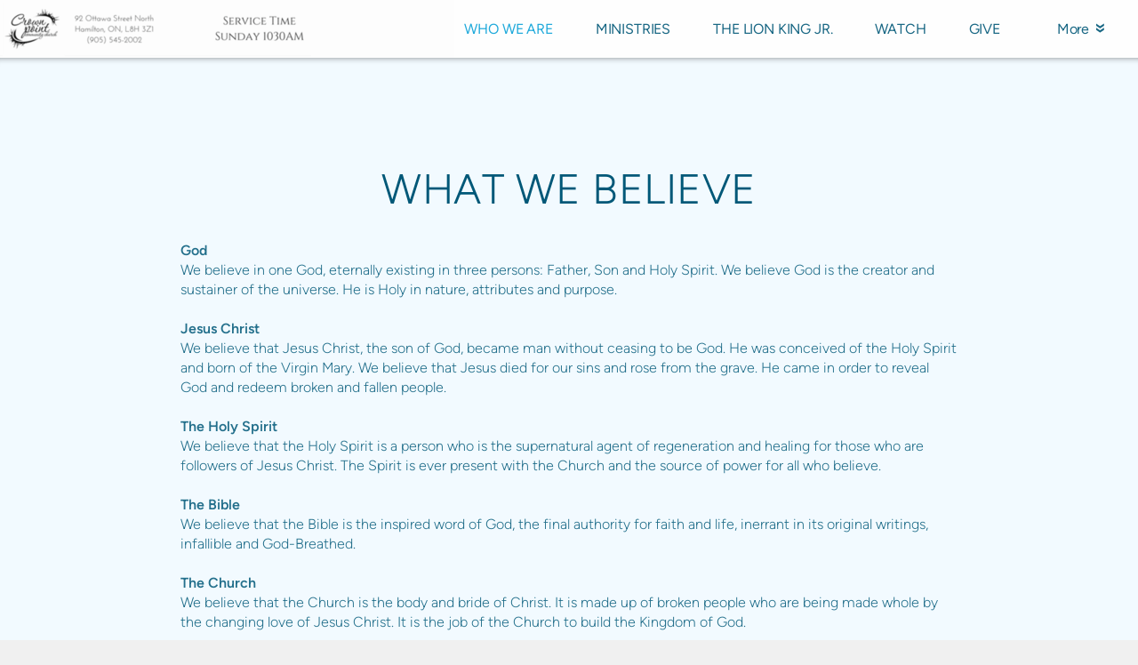

--- FILE ---
content_type: text/html; charset=utf-8
request_url: http://crownpointcommunity.ca/who-we-are/what-we-believe
body_size: 23533
content:
<!DOCTYPE html>
<!-- tag:  | ref:  -->
<html>
  <head>
    <meta charset="utf-8">
    
    <title>Crown Point Community Church | What We Believe</title>
<meta name="description" content="What We Believe - God We Believe In One God, Eternally Existing In Three Persons: Father, Son And Holy Spirit. We Believe God Is The Creator And Sustainer Of..." />
<meta property="og:title" content="Crown Point Community Church | What We Believe" />
<meta property="og:description" content="What We Believe - God We Believe In One God, Eternally Existing In Three Persons: Father, Son And Holy Spirit. We Believe God Is The Creator And Sustainer Of..." />
<meta property="og:type" content="website" />
<meta property="og:url" content="http://crownpointcommunity.ca/who-we-are/what-we-believe" />
<meta name="twitter:card" content="summary" />
<meta name="twitter:title" content="Crown Point Community Church | What We Believe" />
<meta name="twitter:description" content="What We Believe - God We Believe In One God, Eternally Existing In Three Persons: Father, Son And Holy Spirit. We Believe God Is The Creator And Sustainer Of..." />
    <meta name="viewport" content="width=device-width, initial-scale=1.0, maximum-scale=1.0, user-scalable=no" />

    <link rel="shortcut icon" type="image/x-icon" href="https://s3.amazonaws.com/media.cloversites.com/50/5034c585-3900-4a93-aaf8-bcee3900d42e/favicons/1476103842-logo_543dcb51169e4.ico">

    <link rel="stylesheet" media="all" href="https://cdn.cloversites.com/production/websites/application-2bcce868e9ecfb6e823536cc735d148692d206c63f81a06c7f037be829b462a9.css" data_turbolinks_track="true" debug="false" />


    <link rel="stylesheet" media="all" href="https://cdn.cloversites.com/production/websites/designs/solstice/base-d3c40b219b779ed06653c7ade66a4a8be6bb5a35e3017911c9910121a4b9d454.css" debug="false" />

    <script src="https://cdn.cloversites.com/production/websites/application-73c579df8ac31110f0b4fce5da584fa873208a32a374563cc27afe33fca3c7fc.js" class="clover" data_turbolinks_track="true" debug="false"></script>
    <script src="https://cdn.cloversites.com/production/websites/designs/solstice/base-c86f5b193302a78c6ea6d52aba98cb9b4c87096497c69cc31e81235a605ca436.js" debug="false" data-turbolinks-track="true" class="clover"></script>


    <script>
//<![CDATA[

      var __REACT_ON_RAILS_EVENT_HANDLERS_RAN_ONCE__ = true

//]]>
</script>
    



      <link rel="stylesheet" media="screen" href="https://assets.cloversites.com/fonts/picker/proximanova/proximanovaheavy.css" class="clover" />
      <link rel="stylesheet" media="screen" href="https://assets.cloversites.com/fonts/picker/proximanova/proximanovaregular.css" class="clover" />
      <link rel="stylesheet" media="screen" href="https://assets.cloversites.com/fonts/picker/proximanova/proximanovalight.css" class="clover" />

      <style id="color-css">:root{--subpalette1-bg:#f2faff;--subpalette1-accent:#fff;--subpalette1-text:#24708c;--subpalette1-header:#005878;--subpalette1-link:#09a2d9;--subpalette1-btn-bg:#09a2d9;--subpalette1-btn-text:#fff;--subpalette1-gal-btn:#fff;--subpalette1-input-border:#09a2d9;--subpalette1-input-unselected:#005878;--subpalette1-input-selected:#09a2d9;--subpalette1-tab-border:#09a2d9;--subpalette1-tab-text:#005878;--subpalette1-tab-text-active:#09a2d9;--subpalette1-accordion-border:#09a2d9;--subpalette1-accordion-control:#09a2d9;--subpalette1-accent2:#c2e7ff;--subpalette2-bg:#f0f0f0;--subpalette2-accent:#fff;--subpalette2-text:#246f8a;--subpalette2-header:#005878;--subpalette2-link:#09a2d9;--subpalette2-btn-bg:#09a2d9;--subpalette2-btn-text:#fff;--subpalette2-gal-btn:#fff;--subpalette2-input-border:#09a2d9;--subpalette2-input-unselected:#005878;--subpalette2-input-selected:#09a2d9;--subpalette2-tab-border:#09a2d9;--subpalette2-tab-text:#005878;--subpalette2-tab-text-active:#09a2d9;--subpalette2-accordion-border:#09a2d9;--subpalette2-accordion-control:#09a2d9;--subpalette2-accent2:#d9d9d9;--subpalette3-bg:#fff;--subpalette3-accent:#fff;--subpalette3-text:#26718c;--subpalette3-header:#005878;--subpalette3-link:#09a2d9;--subpalette3-btn-bg:#454545;--subpalette3-btn-text:#fff;--subpalette3-gal-btn:#005878;--subpalette3-input-border:#454545;--subpalette3-input-unselected:#005878;--subpalette3-input-selected:#454545;--subpalette3-tab-border:#09a2d9;--subpalette3-tab-text:#005878;--subpalette3-tab-text-active:#09a2d9;--subpalette3-accordion-border:#09a2d9;--subpalette3-accordion-control:#09a2d9;--subpalette3-accent2:#e8e8e8;--subpalette4-bg:#454545;--subpalette4-accent:#fff;--subpalette4-text:#d8dfe3;--subpalette4-header:#f2faff;--subpalette4-link:#09a2d9;--subpalette4-btn-bg:#f2faff;--subpalette4-btn-text:#2a2a2a;--subpalette4-gal-btn:#fff;--subpalette4-input-border:#f2faff;--subpalette4-input-unselected:#f2faff;--subpalette4-input-selected:#f2faff;--subpalette4-tab-border:#09a2d9;--subpalette4-tab-text:#f2faff;--subpalette4-tab-text-active:#09a2d9;--subpalette4-accordion-border:#09a2d9;--subpalette4-accordion-control:#09a2d9;--subpalette4-accent2:#6b6b6b;--nav-subpalette-bg:#fff;--nav-subpalette-nav-bg:#fff;--nav-subpalette-sub-bg:#005878;--nav-subpalette-nav-text:#005878;--nav-subpalette-sub-text:#fff;--nav-subpalette-nav-accent:#09a2d9;--nav-subpalette-sub-accent:#09a2d9}.palette .site-section.header{background-color:#fff}.palette .site-section.header .content-wrapper:before,.palette .site-section.header .content-wrapper:after{background-color:#fff}.palette .site-section.header .main-navigation{background-color:#fff}.palette .site-section.header .main-navigation>ul>li>a,.palette .site-section.header .main-navigation>ul>li>button{color:#005878}.palette .site-section.header .main-navigation>ul>li:hover>a span,.palette .site-section.header .main-navigation>ul>li>a:focus span,.palette .site-section.header .main-navigation>ul>li.keep-open>a span{background-color:#f2f7f8}.palette .site-section.header .main-navigation>ul>li.selected>a{color:#09a2d9}.palette .site-section.header .main-navigation>ul>li ul{background-color:#005878;border-color:#09a2d9}.palette .site-section.header .main-navigation>ul>li ul li a{color:#fff}.palette .site-section.header .main-navigation>ul>li ul li a:focus span,.palette .site-section.header .main-navigation>ul>li ul li a:hover span{background-color:#0d607f}.palette .site-section.header .main-navigation>ul>li ul li.selected>a{color:#09a2d9}.palette .site-section.header .main-navigation>ul>li ul:after{background-color:#fff}.palette .site-section.header .main-navigation>ul>li ul:before{border-bottom-color:#005878 !important}.palette .site-section.header .main-navigation #more-nav-region #more-nav-button:before{border-color:#005878}.palette .site-section.header .main-navigation #more-nav-region #more-nav-button ul{background-color:#f2f7f8}.palette .site-section.header .main-navigation #more-nav-region #more-nav-button ul:before{border-bottom-color:#f2f7f8 !important}.palette .site-section.header .main-navigation #more-nav-region #more-nav-button ul a{color:#005878}.palette .site-section.header .main-navigation #more-nav-region #more-nav-button ul a:focus span,.palette .site-section.header .main-navigation #more-nav-region #more-nav-button ul a:hover span{background-color:#e6eff2}.palette.mobile-nav-background #main-content.noscroll:before{background-color:#fff}.palette #mobile-nav-button-container{background-color:rgba(255,255,255,0.9)}.palette #mobile-nav-button-container .mobile-nav-icon span{background-color:#005878}.palette #mobile-navigation .main-navigation{background-color:#fff;color:#005878}.palette #mobile-navigation li,.palette #mobile-navigation .cover-up{background-color:#fff}.palette #mobile-navigation a{color:#005878}.palette #mobile-navigation li.selected:not(.has-sub)>a{color:#09a2d9}.palette #mobile-navigation .sub-navigation{background-color:#005878;border-color:#09a2d9}.palette #mobile-navigation .sub-navigation li{background-color:#005878}.palette #mobile-navigation .sub-navigation a{color:#fff}.palette #mobile-navigation .sub-navigation li.selected a{color:#09a2d9}.palette #mobile-navigation .sub-navigation .sub-nav-main:after{border-bottom-color:#40829a}.palette #mobile-navigation .sub-navigation:before{border-top-color:#fff}.palette.mobile-nav-background #mobile-navigation{box-shadow:0 0 0 1000px #fff}.palette .site-section.subpalette1{background-color:#f2faff}.palette .site-section.subpalette1 .bg-helper .bg-opacity{background-color:#f2faff}.palette .site-section.subpalette1.bg-fade.bg-fade-down .bg-helper:after{background-color:transparent;background-image:-webkit-linear-gradient(top, rgba(242,250,255,0) 3%,#f2faff 97%);background-image:linear-gradient(to bottom, rgba(242,250,255,0) 3%,#f2faff 97%)}.palette .site-section.subpalette1.bg-fade.bg-fade-up .bg-helper:after{background-color:transparent;background-image:-webkit-linear-gradient(top, #f2faff 3%,rgba(242,250,255,0) 97%);background-image:linear-gradient(to bottom, #f2faff 3%,rgba(242,250,255,0) 97%)}.palette .site-section.subpalette1.bg-fade.bg-fade-right .bg-helper:after{background-color:transparent;background-image:-webkit-linear-gradient(top, rgba(242,250,255,0) 3%,#f2faff 97%);background-image:linear-gradient(to right, rgba(242,250,255,0) 3%,#f2faff 97%)}.palette .site-section.subpalette1.bg-fade.bg-fade-left .bg-helper:after{background-color:transparent;background-image:-webkit-linear-gradient(top, #f2faff 3%,rgba(242,250,255,0) 97%);background-image:linear-gradient(to right, #f2faff 3%,rgba(242,250,255,0) 97%)}.palette .site-section.subpalette1 .content-wrapper{color:#24708c}.palette .site-section.subpalette1 .content-wrapper .sites-button{color:#fff}.palette .site-section.subpalette1 .content-wrapper header{color:#005878;border-bottom-color:#fff}.palette .site-section.subpalette1 .content-wrapper a{color:#09a2d9}.palette .site-section.subpalette1 .content-wrapper .group,.palette .site-section.subpalette1 .content-wrapper .photo-content,.palette .site-section.subpalette1 .content-wrapper .text-content{border-color:#fff}.palette .site-section.subpalette1 .sites-button{background-color:#09a2d9}.palette .site-section.subpalette1 a:focus .sites-button,.palette .site-section.subpalette1 a:hover .sites-button,.palette .site-section.subpalette1 .sites-button:focus,.palette .site-section.subpalette1 .sites-button:hover{background-color:#03769f}.palette .site-section.subpalette1.list.grid-layout .list-item .text-content{color:#FFF}.palette .site-section.subpalette1.list .list-item,.palette .site-section.subpalette1.list .list-item:after,.palette .site-section.subpalette1.list .list-item .photo-content,.palette .site-section.subpalette1.list .list-item .text-content{border-color:#c2e7ff}.palette .site-section.subpalette1 .slick-prev,.palette .site-section.subpalette1 .slick-next{border-color:#fff}.palette .site-section.subpalette1 .slick-prev:before,.palette .site-section.subpalette1 .slick-next:before,.palette .site-section.subpalette1 .slick-dots li button:before{color:#fff}.palette .site-section.subpalette1 #clover-icon{fill:#24708c}.palette .site-section.subpalette1.media .media-attachment-popup{background-color:#e6e6e6;box-shadow:0 0 50px rgba(0,0,0,0.1)}.palette .site-section.subpalette1.media .media-attachment-popup:before{border-top-color:#e6e6e6}.palette .site-section.subpalette1.media .media-attachment-popup li{border-color:#fff}.palette .site-section.subpalette1.media .media-attachment-popup a{color:#26718c}.palette .site-section.subpalette1.media .media-attachment-popup a:focus,.palette .site-section.subpalette1.media .media-attachment-popup a:hover{color:#36a2c8}.palette .site-section.subpalette1.media .plyr--audio .plyr__controls,.palette .site-section.subpalette1.media .plyr--audio .plyr__control{background-color:#fff;color:#26718c}.palette .site-section.subpalette1.media .plyr--audio .plyr__menu__container{background-color:#fff}.palette .site-section.subpalette1.media .plyr--audio .plyr__menu__container::after{border-top-color:rgba(255,255,255,0.9)}.palette .site-section.subpalette1.media .plyr--audio .plyr__menu__container .plyr__control--forward::after{border-left-color:rgba(38,113,140,0.8)}.palette .site-section.subpalette1.media .media-player{background-color:#fff;color:#26718c;box-shadow:0 0 50px rgba(0,0,0,0.04)}.palette .site-section.subpalette1.media .media-player header{color:#26718c}.palette .site-section.subpalette1.media .media-footer{border-top-color:rgba(38,113,140,0.2)}.palette .site-section.subpalette1.media .media-header div.text-content,.palette .site-section.subpalette1.media .media-footer button,.palette .site-section.subpalette1.media .media-footer .download-button{color:#26718c}.palette .site-section.subpalette1.media .media-header div.text-content:focus,.palette .site-section.subpalette1.media .media-header div.text-content:hover,.palette .site-section.subpalette1.media .media-footer button:focus,.palette .site-section.subpalette1.media .media-footer button:hover,.palette .site-section.subpalette1.media .media-footer .download-button:focus,.palette .site-section.subpalette1.media .media-footer .download-button:hover{color:#36a2c8}.palette .site-section.subpalette1.media .media-description{color:rgba(38,113,140,0.6)}.palette .site-section.subpalette1.media .media-card{box-shadow:0 0 30px rgba(0,0,0,0.03)}.palette .site-section.subpalette1.media .media-card.selected:before,.palette .site-section.subpalette1.media .media-card.selected .card-image:before{box-shadow:0 0 0 2px #005878}@media (min-width: 768px){.palette .site-section.subpalette1.media .media-card header{color:#26718c}.palette .site-section.subpalette1.media .media-card.selected:before,.palette .site-section.subpalette1.media .media-card.selected .card-image:before{box-shadow:0 0 0 2px #26718c}.palette .site-section.subpalette1.media .media-card .card-image,.palette .site-section.subpalette1.media .media-card .card-body{background-color:#fff;color:#26718c}}.palette .site-section.subpalette1.media .media-grid li,.palette .site-section.subpalette1.media .media-list li{border-color:rgba(38,113,140,0.1)}.palette .site-section.subpalette1.media .media-list-container .card-body{background-color:transparent}.palette .site-section.subpalette1 a.event-info-container{color:inherit}.palette .site-section.subpalette1 .event-gallery-item .event-info-image{box-shadow:0 1px 5px rgba(36,112,140,0.5)}.palette .site-section.subpalette1 .event-tile-item{box-shadow:0 1px 5px rgba(36,112,140,0.5);background-color:#fff}.palette .site-section.subpalette1 .fc-body{box-shadow:0 1px 5px rgba(36,112,140,0.5)}.palette .site-section.subpalette1 .fc-body .fc-day{border-color:0 1px 5px rgba(36,112,140,0.5);background-color:#fff}.palette .site-section.subpalette1 a.fc-day-grid-event{background-color:transparent;border-color:transparent;color:#24708c}.palette .site-section.subpalette1 a.fc-day-grid-event.fc-not-end,.palette .site-section.subpalette1 a.fc-day-grid-event.fc-not-start,.palette .site-section.subpalette1 a.fc-day-grid-event.event-calendar-day-event-long{background-color:#09a2d9;color:#fff}.palette .site-section.subpalette1 .event-calendar-list-back{color:#09a2d9}.palette .site-section.subpalette1 .event-calendar-list-back:focus,.palette .site-section.subpalette1 .event-calendar-list-back:hover{color:#27c3fb}@media all and (max-width: 768px){.palette .site-section.subpalette1 .event-list-item{background-color:#fff;box-shadow:0 1px 5px rgba(36,112,140,0.5)}.palette .site-section.subpalette1 .fc-day-number.fc-has-events{background-color:#09a2d9;color:#fff}}.palette .site-section.subpalette1.event-details img.main-event-thumbnail{box-shadow:0 20px 40px 10px rgba(36,112,140,0.1),0 26px 50px 0 rgba(36,112,140,0.24)}.palette .site-section.subpalette1.event-details .calendar-location svg path{stroke:#24708c}.palette .site-section.subpalette1.event-details .calendar-location svg path+path{stroke:#09a2d9}.palette .site-section.subpalette1.event-details .calendar-location svg circle{stroke:#09a2d9}.palette .site-section.subpalette1.livestream .next_live_stream_title,.palette .site-section.subpalette1.livestream .live_stream_title,.palette .site-section.subpalette1.livestream .desc div{color:#24708c !important}.palette .site-section.subpalette1.form .section-header i{color:#09a2d9;transition:color .2s}.palette .site-section.subpalette1.form .section-header i:focus,.palette .site-section.subpalette1.form .section-header i:hover{color:#27c3fb}.palette .site-section.subpalette1.form .modal .modal-dialog .modal-dialog,.palette .site-section.subpalette1.form .modal-backdrop{background-color:#f2faff}.palette .site-section.subpalette1.form .modal .modal-dialog{color:#24708c}.palette .site-section.subpalette1.form .nav-tabs>li>a{color:inherit}.palette .site-section.subpalette1.form .nav-tabs>li>a:focus,.palette .site-section.subpalette1.form .nav-tabs>li>a:hover{color:inherit}.palette .site-section.subpalette1.form .nav-tabs>li:not(.active)>a{opacity:.5}.palette .site-section.subpalette1.form .nav-tabs>li.active>a{border-bottom-color:#fff}.palette .site-section.subpalette1.form .form-tabs .no-active-tab .nav-tabs>li.active>a{opacity:.5;border-bottom-color:transparent}.palette .site-section.subpalette1.form .intl-tel-input .country-list{color:#525252}.palette .site-section.subpalette1.form .draggable-file-upload button{color:#09a2d9}.palette .site-section.subpalette1.form .draggable-file-upload button:focus,.palette .site-section.subpalette1.form .draggable-file-upload button:hover{color:#27c3fb}.palette .site-section.subpalette1.form .file-progress-bar{background-color:rgba(36,112,140,0.25)}.palette .site-section.subpalette1.form .file-progress{background-color:#09a2d9}.palette .site-section.subpalette1.form .modal .modal-dialog .modal-btn:not(.sites-button),.palette .site-section.subpalette1.form .login-actions .btn:not(.sites-button),.palette .site-section.subpalette1.form .btn.mb-action:not(.sites-button),.palette .site-section.subpalette1.form .btn-action .btn:not(.sites-button),.palette .site-section.subpalette1.form .clear-selection{color:#09a2d9}.palette .site-section.subpalette1.form .modal .modal-dialog .modal-btn:not(.sites-button):focus,.palette .site-section.subpalette1.form .modal .modal-dialog .modal-btn:not(.sites-button):hover,.palette .site-section.subpalette1.form .login-actions .btn:not(.sites-button):focus,.palette .site-section.subpalette1.form .login-actions .btn:not(.sites-button):hover,.palette .site-section.subpalette1.form .btn.mb-action:not(.sites-button):focus,.palette .site-section.subpalette1.form .btn.mb-action:not(.sites-button):hover,.palette .site-section.subpalette1.form .btn-action .btn:not(.sites-button):focus,.palette .site-section.subpalette1.form .btn-action .btn:not(.sites-button):hover,.palette .site-section.subpalette1.form .clear-selection:focus,.palette .site-section.subpalette1.form .clear-selection:hover{color:#27c3fb}.palette .site-section.subpalette1.form .signup-slot-categories>span.active,.palette .site-section.subpalette1.form .signup-slot-categories .category-selected .more-categories{border-bottom-color:#fff}.palette .site-section.subpalette1.form .recurring-selector{border-bottom-color:rgba(9,162,217,0.5)}.palette .site-section.subpalette1.form .recurring-selector>span.active{border-bottom-color:#fff}.palette .site-section.subpalette1.form .formbuilder-step .step-index,.palette .site-section.subpalette1.form .formbuilder-step .bottom-vertical-line{background-color:#8bb5c6}.palette .site-section.subpalette1.form .formbuilder-step .step-index,.palette .site-section.subpalette1.form .step-dropdown-header .step-index{color:#f2faff}.palette .site-section.subpalette1.form .panel-group .panel-heading .panel-title>a{background-color:#09a2d9;color:#fff}.palette .site-section.subpalette1.form .card-header{background-color:#09a2d9;color:#fff}.palette .site-section.subpalette1.form .installments-table .table-header{border-bottom:1px solid #09a2d9}.palette .site-section.subpalette1.form .installments-table .table-row .dropdown-toggle{color:inherit}.palette .site-section.subpalette1.form .installments-table .table-row .dropdown>button:focus,.palette .site-section.subpalette1.form .installments-table .table-row .dropdown>button:hover,.palette .site-section.subpalette1.form .installments-table .table-row .dropdown.show>button{background-color:rgba(36,112,140,0.25)}.palette .site-section.subpalette1.form .k-pager-numbers .k-state-selected{background-color:#09a2d9;color:#f2faff}.palette .site-section.subpalette1.form .recurring-selector>span.active{border-bottom-color:#09a2d9}.palette .site-section.subpalette1.form .formbuilder-step.active .step-index,.palette .site-section.subpalette1.form .step-dropdown-header .step-index{background-color:#09a2d9}.palette .site-section.subpalette1.form .login-dropdown .dropdown-toggle.btn{background-color:#09a2d9;color:#fff}.palette .site-section.subpalette1.form .nav-tabs>li.active>a{border-bottom-color:#09a2d9}.palette .site-section.subpalette1 .sites-PrayerList__PostDate{opacity:.6}.palette .site-section.subpalette1 .sites-PrayerList__ContactInfoButton{color:currentColor}.palette .site-section.subpalette1 .sites-PrayerList__ContactInfoButton svg{fill:currentColor}.palette .site-section.subpalette1 .sites-PrayerList__Acknowledge svg{fill:#24708c}.palette .site-section.subpalette1.tabs .tab-title{border-color:#09a2d9;color:#005878}.palette .site-section.subpalette1.tabs .tab-title::after{border-top-color:#09a2d9}.palette .site-section.subpalette1.tabs .tab-title[aria-selected="true"]{color:#09a2d9}.palette .site-section.subpalette1.accordion .accordion-container>ul>li{border-color:#09a2d9}.palette .site-section.subpalette1.accordion .accordion-title{color:inherit}.palette .site-section.subpalette1.accordion .accordion-title::after{color:#09a2d9}.palette .site-section.subpalette1 .search-select .input-group-btn button{color:inherit}.palette .site-section.subpalette1 .checkbox>.control-label{color:inherit !important;opacity:1 !important}.palette .site-section.subpalette1 .digital-signature-field .click-to-sign,.palette .site-section.subpalette1 .digital-signature-field .sign-style-clicked,.palette .site-section.subpalette1 .digital-signature-field .sigCanvas{border-color:#000;background-color:#fff;color:#000}.palette .site-section.subpalette1 .digital-signature-field .overlay-canvas .fms-pagination-arrow-right,.palette .site-section.subpalette1 .digital-signature-field .overlay-canvas .fms-plus,.palette .site-section.subpalette1 .digital-signature-field .overlay-canvas .fms-cancel{color:#000}.palette .site-section.subpalette1 .iti__arrow{border-top-color:inherit;border-bottom-color:inherit}.palette .site-section.subpalette1 .iti__country-name{color:#525252}.palette .site-section.subpalette1 .has-error .legend,.palette .site-section.subpalette1 .has-error.form-group .control-label,.palette .site-section.subpalette1 .has-error.sites-PrayerForm__SubmissionMessage{color:#fd5b63}.palette .site-section.subpalette1 .has-error.form-group .form-help,.palette .site-section.subpalette1 .has-error.form-group .helper,.palette .site-section.subpalette1 .has-error.checkbox .form-help,.palette .site-section.subpalette1 .has-error.checkbox .helper,.palette .site-section.subpalette1 .has-error.radio .form-help,.palette .site-section.subpalette1 .has-error.radio .helper{color:#fd5b63}.palette .site-section.subpalette1 .pop-over .pop-over-container{background-color:#f2faff;color:#24708c}.palette .site-section.subpalette1 .pop-over .pop-over-container .filter-option{transition:color 0.2s, background-color 0.2s}.palette .site-section.subpalette1 .pop-over .pop-over-container .filter-option:hover{background-color:rgba(9,162,217,0.25)}.palette .site-section.subpalette1 .form-group .dropdown-menu,.palette .site-section.subpalette1 .login-details .dropdown-menu{background-color:#f2faff}.palette .site-section.subpalette1 .form-group .dropdown-menu>li>a,.palette .site-section.subpalette1 .form-group .dropdown-menu>li>a:focus,.palette .site-section.subpalette1 .form-group .dropdown-menu>li>a:hover,.palette .site-section.subpalette1 .login-details .dropdown-menu>li>a,.palette .site-section.subpalette1 .login-details .dropdown-menu>li>a:focus,.palette .site-section.subpalette1 .login-details .dropdown-menu>li>a:hover{color:#24708c}.palette .site-section.subpalette1 .form-group .dropdown-menu>li>a:focus,.palette .site-section.subpalette1 .form-group .dropdown-menu>li>a:hover,.palette .site-section.subpalette1 .login-details .dropdown-menu>li>a:focus,.palette .site-section.subpalette1 .login-details .dropdown-menu>li>a:hover{background-color:rgba(9,162,217,0.25)}.palette .site-section.subpalette1 .form-group .ui-select-choices,.palette .site-section.subpalette1 .login-details .ui-select-choices{background-color:#f2faff}.palette .site-section.subpalette1 .form-group .ui-select-choices-row,.palette .site-section.subpalette1 .form-group .ui-select-choices-row:focus,.palette .site-section.subpalette1 .form-group .ui-select-choices-row:hover,.palette .site-section.subpalette1 .login-details .ui-select-choices-row,.palette .site-section.subpalette1 .login-details .ui-select-choices-row:focus,.palette .site-section.subpalette1 .login-details .ui-select-choices-row:hover{color:#24708c}.palette .site-section.subpalette1 .form-group .ui-select-choices-row:focus,.palette .site-section.subpalette1 .form-group .ui-select-choices-row:hover,.palette .site-section.subpalette1 .login-details .ui-select-choices-row:focus,.palette .site-section.subpalette1 .login-details .ui-select-choices-row:hover{background-color:rgba(9,162,217,0.25)}.palette .site-section.subpalette1 .form-group .ui-select-choices-row.active,.palette .site-section.subpalette1 .login-details .ui-select-choices-row.active{color:#f2faff;background-color:#09a2d9}.palette .site-section.subpalette1 .ss__menu,.palette .site-section.subpalette1 .slot-category-dropdown{background-color:#f2faff}.palette .site-section.subpalette1 .ss__option--is-focused,.palette .site-section.subpalette1 .slot-category-dropdown>span:hover{background-color:rgba(9,162,217,0.25)}.palette .site-section.subpalette1 .ss__option--is-selected,.palette .site-section.subpalette1 .slot-category-dropdown>span.active{color:#f2faff;background-color:#09a2d9}.palette .site-section.subpalette1 .checkbox .helper,.palette .site-section.subpalette1 .radio .helper{border-color:currentColor}.palette .site-section.subpalette1 .checkbox label:hover .helper,.palette .site-section.subpalette1 .checkbox input:checked ~ .helper,.palette .site-section.subpalette1 .radio label:hover .helper,.palette .site-section.subpalette1 .radio input:checked ~ .helper{border-color:#09a2d9}.palette .site-section.subpalette1 .checkbox .helper::before{color:#09a2d9}.palette .site-section.subpalette1 .radio .helper::before{background-color:#09a2d9}.palette .site-section.subpalette1 .sites-input,.palette .site-section.subpalette1 .sites-input-group-addon{color:#09a2d9}.palette .site-section.subpalette1 .sites-input{border-color:#09a2d9}.palette .site-section.subpalette1 .sites-input::placeholder{color:rgba(9,162,217,0.5)}.palette .site-section.subpalette1 .radio-btn{border-color:#005878}.palette .site-section.subpalette1 .radio-btn .input-group-radio,.palette .site-section.subpalette1 .radio-btn .item-amount{background-color:#005878;color:#f2faff}.palette .site-section.subpalette1 .radio-btn .item-amount.user-amount .form-control{border-color:#f2faff;color:#f2faff}.palette .site-section.subpalette1 .radio-btn.item-selected{border-color:#09a2d9}.palette .site-section.subpalette1 .radio-btn.item-selected .input-group-radio,.palette .site-section.subpalette1 .radio-btn.item-selected .item-amount{background-color:#09a2d9;color:#f2faff}.palette .site-section.subpalette1 .radio-btn.item-selected .item-amount.user-amount .form-control{border-color:#f2faff;color:#f2faff}.palette .site-section.subpalette1 .slots .slot{background-color:#005878;border-color:#005878;color:#f2faff}.palette .site-section.subpalette1 .slots .slot.active{background-color:#09a2d9;border-color:#09a2d9;color:#f2faff}.palette .site-section.subpalette1 .setup-partial-payment .partial-type-picker{border-color:#09a2d9}.palette .site-section.subpalette1 .setup-partial-payment .partial-type-picker span{color:#24708c}.palette .site-section.subpalette1 .setup-partial-payment .partial-type-picker span.active{background-color:#09a2d9;color:#f2faff}.palette .site-section.subpalette1 .payment-methods .choose-payment-method .payment-method .btn{border-color:rgba(9,162,217,0.25);color:#24708c}.palette .site-section.subpalette1 .payment-methods .choose-payment-method .payment-method .btn.active{border-color:#09a2d9}.palette .site-section.subpalette1 .popover-dropdown .pop-over-control{border-bottom:1px solid #09a2d9}.palette .site-section.subpalette1 .form-group .control-label{color:#09a2d9;opacity:0.4}.palette .site-section.subpalette1 .form-group .radio label.control-label{color:#24708c;opacity:1}.palette .site-section.subpalette1 .form-group .form-control,.palette .site-section.subpalette1 .form-group .dropdown-toggle,.palette .site-section.subpalette1 .form-group .ss__control{border-bottom:1px solid #09a2d9}.palette .site-section.subpalette1 .form-group .dropdown-toggle{color:inherit}.palette .site-section.subpalette1 .form-group select,.palette .site-section.subpalette1 .form-group input:focus,.palette .site-section.subpalette1 .form-group input.valid,.palette .site-section.subpalette1 .form-group textarea:focus,.palette .site-section.subpalette1 .form-group textarea.valid,.palette .site-section.subpalette1 .form-group .has-success input,.palette .site-section.subpalette1 .form-group .has-success select,.palette .site-section.subpalette1 .form-group .has-success textarea{color:#24708c}.palette .site-section.subpalette1 .radio-btn,.palette .site-section.subpalette1 .slots .slot{opacity:.7}.palette .site-section.subpalette1 .radio-btn.item-selected,.palette .site-section.subpalette1 .slots .slot.active{opacity:1}.palette .site-section.subpalette1 .has-error .form-control,.palette .site-section.subpalette1 .has-error .dropdown-toggle{border-bottom-color:#fd5b63}.palette .site-section.subpalette1 .pagination a{color:#24708c}.palette .site-section.subpalette1 .pagination a:before,.palette .site-section.subpalette1 .pagination a:after{border-color:#24708c}.palette .site-alerts.subpalette1 .site-alert{background-color:#fff;color:#2a2a2a}.palette .site-alerts.subpalette1 .site-alert .site-alert-dismiss{color:#2a2a2a}.palette .site-alerts.subpalette1 .sites-button{background-color:#09a2d9;color:#fff}.palette .site-alerts.subpalette1 a:focus .sites-button,.palette .site-alerts.subpalette1 a:hover .sites-button,.palette .site-alerts.subpalette1 .sites-button:focus,.palette .site-alerts.subpalette1 .sites-button:hover{background-color:#03769f}.palette .site-section.subpalette2{background-color:#f0f0f0}.palette .site-section.subpalette2 .bg-helper .bg-opacity{background-color:#f0f0f0}.palette .site-section.subpalette2.bg-fade.bg-fade-down .bg-helper:after{background-color:transparent;background-image:-webkit-linear-gradient(top, rgba(240,240,240,0) 3%,#f0f0f0 97%);background-image:linear-gradient(to bottom, rgba(240,240,240,0) 3%,#f0f0f0 97%)}.palette .site-section.subpalette2.bg-fade.bg-fade-up .bg-helper:after{background-color:transparent;background-image:-webkit-linear-gradient(top, #f0f0f0 3%,rgba(240,240,240,0) 97%);background-image:linear-gradient(to bottom, #f0f0f0 3%,rgba(240,240,240,0) 97%)}.palette .site-section.subpalette2.bg-fade.bg-fade-right .bg-helper:after{background-color:transparent;background-image:-webkit-linear-gradient(top, rgba(240,240,240,0) 3%,#f0f0f0 97%);background-image:linear-gradient(to right, rgba(240,240,240,0) 3%,#f0f0f0 97%)}.palette .site-section.subpalette2.bg-fade.bg-fade-left .bg-helper:after{background-color:transparent;background-image:-webkit-linear-gradient(top, #f0f0f0 3%,rgba(240,240,240,0) 97%);background-image:linear-gradient(to right, #f0f0f0 3%,rgba(240,240,240,0) 97%)}.palette .site-section.subpalette2 .content-wrapper{color:#246f8a}.palette .site-section.subpalette2 .content-wrapper .sites-button{color:#fff}.palette .site-section.subpalette2 .content-wrapper header{color:#005878;border-bottom-color:#fff}.palette .site-section.subpalette2 .content-wrapper a{color:#09a2d9}.palette .site-section.subpalette2 .content-wrapper .group,.palette .site-section.subpalette2 .content-wrapper .photo-content,.palette .site-section.subpalette2 .content-wrapper .text-content{border-color:#fff}.palette .site-section.subpalette2 .sites-button{background-color:#09a2d9}.palette .site-section.subpalette2 a:focus .sites-button,.palette .site-section.subpalette2 a:hover .sites-button,.palette .site-section.subpalette2 .sites-button:focus,.palette .site-section.subpalette2 .sites-button:hover{background-color:#03769f}.palette .site-section.subpalette2.list.grid-layout .list-item .text-content{color:#FFF}.palette .site-section.subpalette2.list .list-item,.palette .site-section.subpalette2.list .list-item:after,.palette .site-section.subpalette2.list .list-item .photo-content,.palette .site-section.subpalette2.list .list-item .text-content{border-color:#d9d9d9}.palette .site-section.subpalette2 .slick-prev,.palette .site-section.subpalette2 .slick-next{border-color:#fff}.palette .site-section.subpalette2 .slick-prev:before,.palette .site-section.subpalette2 .slick-next:before,.palette .site-section.subpalette2 .slick-dots li button:before{color:#fff}.palette .site-section.subpalette2 #clover-icon{fill:#246f8a}.palette .site-section.subpalette2.media .media-attachment-popup{background-color:#bfe6ff;box-shadow:0 0 50px rgba(0,0,0,0.1)}.palette .site-section.subpalette2.media .media-attachment-popup:before{border-top-color:#bfe6ff}.palette .site-section.subpalette2.media .media-attachment-popup li{border-color:#fff}.palette .site-section.subpalette2.media .media-attachment-popup a{color:#24708c}.palette .site-section.subpalette2.media .media-attachment-popup a:focus,.palette .site-section.subpalette2.media .media-attachment-popup a:hover{color:#34a1c9}.palette .site-section.subpalette2.media .plyr--audio .plyr__controls,.palette .site-section.subpalette2.media .plyr--audio .plyr__control{background-color:#f2faff;color:#24708c}.palette .site-section.subpalette2.media .plyr--audio .plyr__menu__container{background-color:#f2faff}.palette .site-section.subpalette2.media .plyr--audio .plyr__menu__container::after{border-top-color:rgba(242,250,255,0.9)}.palette .site-section.subpalette2.media .plyr--audio .plyr__menu__container .plyr__control--forward::after{border-left-color:rgba(36,112,140,0.8)}.palette .site-section.subpalette2.media .media-player{background-color:#f2faff;color:#24708c;box-shadow:0 0 50px rgba(0,0,0,0.04)}.palette .site-section.subpalette2.media .media-player header{color:#24708c}.palette .site-section.subpalette2.media .media-footer{border-top-color:rgba(36,112,140,0.2)}.palette .site-section.subpalette2.media .media-header div.text-content,.palette .site-section.subpalette2.media .media-footer button,.palette .site-section.subpalette2.media .media-footer .download-button{color:#24708c}.palette .site-section.subpalette2.media .media-header div.text-content:focus,.palette .site-section.subpalette2.media .media-header div.text-content:hover,.palette .site-section.subpalette2.media .media-footer button:focus,.palette .site-section.subpalette2.media .media-footer button:hover,.palette .site-section.subpalette2.media .media-footer .download-button:focus,.palette .site-section.subpalette2.media .media-footer .download-button:hover{color:#34a1c9}.palette .site-section.subpalette2.media .media-description{color:rgba(36,112,140,0.6)}.palette .site-section.subpalette2.media .media-card{box-shadow:0 0 30px rgba(0,0,0,0.03)}.palette .site-section.subpalette2.media .media-card.selected:before,.palette .site-section.subpalette2.media .media-card.selected .card-image:before{box-shadow:0 0 0 2px #005878}@media (min-width: 768px){.palette .site-section.subpalette2.media .media-card header{color:#24708c}.palette .site-section.subpalette2.media .media-card.selected:before,.palette .site-section.subpalette2.media .media-card.selected .card-image:before{box-shadow:0 0 0 2px #24708c}.palette .site-section.subpalette2.media .media-card .card-image,.palette .site-section.subpalette2.media .media-card .card-body{background-color:#f2faff;color:#24708c}}.palette .site-section.subpalette2.media .media-grid li,.palette .site-section.subpalette2.media .media-list li{border-color:rgba(36,112,140,0.1)}.palette .site-section.subpalette2.media .media-list-container .card-body{background-color:transparent}.palette .site-section.subpalette2 a.event-info-container{color:inherit}.palette .site-section.subpalette2 .event-gallery-item .event-info-image{box-shadow:0 1px 5px rgba(36,111,138,0.5)}.palette .site-section.subpalette2 .event-tile-item{box-shadow:0 1px 5px rgba(36,111,138,0.5);background-color:#fff}.palette .site-section.subpalette2 .fc-body{box-shadow:0 1px 5px rgba(36,111,138,0.5)}.palette .site-section.subpalette2 .fc-body .fc-day{border-color:0 1px 5px rgba(36,111,138,0.5);background-color:#fff}.palette .site-section.subpalette2 a.fc-day-grid-event{background-color:transparent;border-color:transparent;color:#246f8a}.palette .site-section.subpalette2 a.fc-day-grid-event.fc-not-end,.palette .site-section.subpalette2 a.fc-day-grid-event.fc-not-start,.palette .site-section.subpalette2 a.fc-day-grid-event.event-calendar-day-event-long{background-color:#09a2d9;color:#fff}.palette .site-section.subpalette2 .event-calendar-list-back{color:#09a2d9}.palette .site-section.subpalette2 .event-calendar-list-back:focus,.palette .site-section.subpalette2 .event-calendar-list-back:hover{color:#27c3fb}@media all and (max-width: 768px){.palette .site-section.subpalette2 .event-list-item{background-color:#fff;box-shadow:0 1px 5px rgba(36,111,138,0.5)}.palette .site-section.subpalette2 .fc-day-number.fc-has-events{background-color:#09a2d9;color:#fff}}.palette .site-section.subpalette2.event-details img.main-event-thumbnail{box-shadow:0 20px 40px 10px rgba(36,111,138,0.1),0 26px 50px 0 rgba(36,111,138,0.24)}.palette .site-section.subpalette2.event-details .calendar-location svg path{stroke:#246f8a}.palette .site-section.subpalette2.event-details .calendar-location svg path+path{stroke:#09a2d9}.palette .site-section.subpalette2.event-details .calendar-location svg circle{stroke:#09a2d9}.palette .site-section.subpalette2.livestream .next_live_stream_title,.palette .site-section.subpalette2.livestream .live_stream_title,.palette .site-section.subpalette2.livestream .desc div{color:#246f8a !important}.palette .site-section.subpalette2.form .section-header i{color:#09a2d9;transition:color .2s}.palette .site-section.subpalette2.form .section-header i:focus,.palette .site-section.subpalette2.form .section-header i:hover{color:#27c3fb}.palette .site-section.subpalette2.form .modal .modal-dialog .modal-dialog,.palette .site-section.subpalette2.form .modal-backdrop{background-color:#f0f0f0}.palette .site-section.subpalette2.form .modal .modal-dialog{color:#246f8a}.palette .site-section.subpalette2.form .nav-tabs>li>a{color:inherit}.palette .site-section.subpalette2.form .nav-tabs>li>a:focus,.palette .site-section.subpalette2.form .nav-tabs>li>a:hover{color:inherit}.palette .site-section.subpalette2.form .nav-tabs>li:not(.active)>a{opacity:.5}.palette .site-section.subpalette2.form .nav-tabs>li.active>a{border-bottom-color:#fff}.palette .site-section.subpalette2.form .form-tabs .no-active-tab .nav-tabs>li.active>a{opacity:.5;border-bottom-color:transparent}.palette .site-section.subpalette2.form .intl-tel-input .country-list{color:#525252}.palette .site-section.subpalette2.form .draggable-file-upload button{color:#09a2d9}.palette .site-section.subpalette2.form .draggable-file-upload button:focus,.palette .site-section.subpalette2.form .draggable-file-upload button:hover{color:#27c3fb}.palette .site-section.subpalette2.form .file-progress-bar{background-color:rgba(36,111,138,0.25)}.palette .site-section.subpalette2.form .file-progress{background-color:#09a2d9}.palette .site-section.subpalette2.form .modal .modal-dialog .modal-btn:not(.sites-button),.palette .site-section.subpalette2.form .login-actions .btn:not(.sites-button),.palette .site-section.subpalette2.form .btn.mb-action:not(.sites-button),.palette .site-section.subpalette2.form .btn-action .btn:not(.sites-button),.palette .site-section.subpalette2.form .clear-selection{color:#09a2d9}.palette .site-section.subpalette2.form .modal .modal-dialog .modal-btn:not(.sites-button):focus,.palette .site-section.subpalette2.form .modal .modal-dialog .modal-btn:not(.sites-button):hover,.palette .site-section.subpalette2.form .login-actions .btn:not(.sites-button):focus,.palette .site-section.subpalette2.form .login-actions .btn:not(.sites-button):hover,.palette .site-section.subpalette2.form .btn.mb-action:not(.sites-button):focus,.palette .site-section.subpalette2.form .btn.mb-action:not(.sites-button):hover,.palette .site-section.subpalette2.form .btn-action .btn:not(.sites-button):focus,.palette .site-section.subpalette2.form .btn-action .btn:not(.sites-button):hover,.palette .site-section.subpalette2.form .clear-selection:focus,.palette .site-section.subpalette2.form .clear-selection:hover{color:#27c3fb}.palette .site-section.subpalette2.form .signup-slot-categories>span.active,.palette .site-section.subpalette2.form .signup-slot-categories .category-selected .more-categories{border-bottom-color:#fff}.palette .site-section.subpalette2.form .recurring-selector{border-bottom-color:rgba(9,162,217,0.5)}.palette .site-section.subpalette2.form .recurring-selector>span.active{border-bottom-color:#fff}.palette .site-section.subpalette2.form .formbuilder-step .step-index,.palette .site-section.subpalette2.form .formbuilder-step .bottom-vertical-line{background-color:#8ab0bd}.palette .site-section.subpalette2.form .formbuilder-step .step-index,.palette .site-section.subpalette2.form .step-dropdown-header .step-index{color:#f0f0f0}.palette .site-section.subpalette2.form .panel-group .panel-heading .panel-title>a{background-color:#09a2d9;color:#fff}.palette .site-section.subpalette2.form .card-header{background-color:#09a2d9;color:#fff}.palette .site-section.subpalette2.form .installments-table .table-header{border-bottom:1px solid #09a2d9}.palette .site-section.subpalette2.form .installments-table .table-row .dropdown-toggle{color:inherit}.palette .site-section.subpalette2.form .installments-table .table-row .dropdown>button:focus,.palette .site-section.subpalette2.form .installments-table .table-row .dropdown>button:hover,.palette .site-section.subpalette2.form .installments-table .table-row .dropdown.show>button{background-color:rgba(36,111,138,0.25)}.palette .site-section.subpalette2.form .k-pager-numbers .k-state-selected{background-color:#09a2d9;color:#f0f0f0}.palette .site-section.subpalette2.form .recurring-selector>span.active{border-bottom-color:#09a2d9}.palette .site-section.subpalette2.form .formbuilder-step.active .step-index,.palette .site-section.subpalette2.form .step-dropdown-header .step-index{background-color:#09a2d9}.palette .site-section.subpalette2.form .login-dropdown .dropdown-toggle.btn{background-color:#09a2d9;color:#fff}.palette .site-section.subpalette2.form .nav-tabs>li.active>a{border-bottom-color:#09a2d9}.palette .site-section.subpalette2 .sites-PrayerList__PostDate{opacity:.6}.palette .site-section.subpalette2 .sites-PrayerList__ContactInfoButton{color:currentColor}.palette .site-section.subpalette2 .sites-PrayerList__ContactInfoButton svg{fill:currentColor}.palette .site-section.subpalette2 .sites-PrayerList__Acknowledge svg{fill:#246f8a}.palette .site-section.subpalette2.tabs .tab-title{border-color:#09a2d9;color:#005878}.palette .site-section.subpalette2.tabs .tab-title::after{border-top-color:#09a2d9}.palette .site-section.subpalette2.tabs .tab-title[aria-selected="true"]{color:#09a2d9}.palette .site-section.subpalette2.accordion .accordion-container>ul>li{border-color:#09a2d9}.palette .site-section.subpalette2.accordion .accordion-title{color:inherit}.palette .site-section.subpalette2.accordion .accordion-title::after{color:#09a2d9}.palette .site-section.subpalette2 .search-select .input-group-btn button{color:inherit}.palette .site-section.subpalette2 .checkbox>.control-label{color:inherit !important;opacity:1 !important}.palette .site-section.subpalette2 .digital-signature-field .click-to-sign,.palette .site-section.subpalette2 .digital-signature-field .sign-style-clicked,.palette .site-section.subpalette2 .digital-signature-field .sigCanvas{border-color:#000;background-color:#fff;color:#000}.palette .site-section.subpalette2 .digital-signature-field .overlay-canvas .fms-pagination-arrow-right,.palette .site-section.subpalette2 .digital-signature-field .overlay-canvas .fms-plus,.palette .site-section.subpalette2 .digital-signature-field .overlay-canvas .fms-cancel{color:#000}.palette .site-section.subpalette2 .iti__arrow{border-top-color:inherit;border-bottom-color:inherit}.palette .site-section.subpalette2 .iti__country-name{color:#525252}.palette .site-section.subpalette2 .has-error .legend,.palette .site-section.subpalette2 .has-error.form-group .control-label,.palette .site-section.subpalette2 .has-error.sites-PrayerForm__SubmissionMessage{color:#fd5b63}.palette .site-section.subpalette2 .has-error.form-group .form-help,.palette .site-section.subpalette2 .has-error.form-group .helper,.palette .site-section.subpalette2 .has-error.checkbox .form-help,.palette .site-section.subpalette2 .has-error.checkbox .helper,.palette .site-section.subpalette2 .has-error.radio .form-help,.palette .site-section.subpalette2 .has-error.radio .helper{color:#fd5b63}.palette .site-section.subpalette2 .pop-over .pop-over-container{background-color:#f0f0f0;color:#246f8a}.palette .site-section.subpalette2 .pop-over .pop-over-container .filter-option{transition:color 0.2s, background-color 0.2s}.palette .site-section.subpalette2 .pop-over .pop-over-container .filter-option:hover{background-color:rgba(9,162,217,0.25)}.palette .site-section.subpalette2 .form-group .dropdown-menu,.palette .site-section.subpalette2 .login-details .dropdown-menu{background-color:#f0f0f0}.palette .site-section.subpalette2 .form-group .dropdown-menu>li>a,.palette .site-section.subpalette2 .form-group .dropdown-menu>li>a:focus,.palette .site-section.subpalette2 .form-group .dropdown-menu>li>a:hover,.palette .site-section.subpalette2 .login-details .dropdown-menu>li>a,.palette .site-section.subpalette2 .login-details .dropdown-menu>li>a:focus,.palette .site-section.subpalette2 .login-details .dropdown-menu>li>a:hover{color:#246f8a}.palette .site-section.subpalette2 .form-group .dropdown-menu>li>a:focus,.palette .site-section.subpalette2 .form-group .dropdown-menu>li>a:hover,.palette .site-section.subpalette2 .login-details .dropdown-menu>li>a:focus,.palette .site-section.subpalette2 .login-details .dropdown-menu>li>a:hover{background-color:rgba(9,162,217,0.25)}.palette .site-section.subpalette2 .form-group .ui-select-choices,.palette .site-section.subpalette2 .login-details .ui-select-choices{background-color:#f0f0f0}.palette .site-section.subpalette2 .form-group .ui-select-choices-row,.palette .site-section.subpalette2 .form-group .ui-select-choices-row:focus,.palette .site-section.subpalette2 .form-group .ui-select-choices-row:hover,.palette .site-section.subpalette2 .login-details .ui-select-choices-row,.palette .site-section.subpalette2 .login-details .ui-select-choices-row:focus,.palette .site-section.subpalette2 .login-details .ui-select-choices-row:hover{color:#246f8a}.palette .site-section.subpalette2 .form-group .ui-select-choices-row:focus,.palette .site-section.subpalette2 .form-group .ui-select-choices-row:hover,.palette .site-section.subpalette2 .login-details .ui-select-choices-row:focus,.palette .site-section.subpalette2 .login-details .ui-select-choices-row:hover{background-color:rgba(9,162,217,0.25)}.palette .site-section.subpalette2 .form-group .ui-select-choices-row.active,.palette .site-section.subpalette2 .login-details .ui-select-choices-row.active{color:#f0f0f0;background-color:#09a2d9}.palette .site-section.subpalette2 .ss__menu,.palette .site-section.subpalette2 .slot-category-dropdown{background-color:#f0f0f0}.palette .site-section.subpalette2 .ss__option--is-focused,.palette .site-section.subpalette2 .slot-category-dropdown>span:hover{background-color:rgba(9,162,217,0.25)}.palette .site-section.subpalette2 .ss__option--is-selected,.palette .site-section.subpalette2 .slot-category-dropdown>span.active{color:#f0f0f0;background-color:#09a2d9}.palette .site-section.subpalette2 .checkbox .helper,.palette .site-section.subpalette2 .radio .helper{border-color:currentColor}.palette .site-section.subpalette2 .checkbox label:hover .helper,.palette .site-section.subpalette2 .checkbox input:checked ~ .helper,.palette .site-section.subpalette2 .radio label:hover .helper,.palette .site-section.subpalette2 .radio input:checked ~ .helper{border-color:#09a2d9}.palette .site-section.subpalette2 .checkbox .helper::before{color:#09a2d9}.palette .site-section.subpalette2 .radio .helper::before{background-color:#09a2d9}.palette .site-section.subpalette2 .sites-input,.palette .site-section.subpalette2 .sites-input-group-addon{color:#09a2d9}.palette .site-section.subpalette2 .sites-input{border-color:#09a2d9}.palette .site-section.subpalette2 .sites-input::placeholder{color:rgba(9,162,217,0.5)}.palette .site-section.subpalette2 .radio-btn{border-color:#005878}.palette .site-section.subpalette2 .radio-btn .input-group-radio,.palette .site-section.subpalette2 .radio-btn .item-amount{background-color:#005878;color:#f0f0f0}.palette .site-section.subpalette2 .radio-btn .item-amount.user-amount .form-control{border-color:#f0f0f0;color:#f0f0f0}.palette .site-section.subpalette2 .radio-btn.item-selected{border-color:#09a2d9}.palette .site-section.subpalette2 .radio-btn.item-selected .input-group-radio,.palette .site-section.subpalette2 .radio-btn.item-selected .item-amount{background-color:#09a2d9;color:#f0f0f0}.palette .site-section.subpalette2 .radio-btn.item-selected .item-amount.user-amount .form-control{border-color:#f0f0f0;color:#f0f0f0}.palette .site-section.subpalette2 .slots .slot{background-color:#005878;border-color:#005878;color:#f0f0f0}.palette .site-section.subpalette2 .slots .slot.active{background-color:#09a2d9;border-color:#09a2d9;color:#f0f0f0}.palette .site-section.subpalette2 .setup-partial-payment .partial-type-picker{border-color:#09a2d9}.palette .site-section.subpalette2 .setup-partial-payment .partial-type-picker span{color:#246f8a}.palette .site-section.subpalette2 .setup-partial-payment .partial-type-picker span.active{background-color:#09a2d9;color:#f0f0f0}.palette .site-section.subpalette2 .payment-methods .choose-payment-method .payment-method .btn{border-color:rgba(9,162,217,0.25);color:#246f8a}.palette .site-section.subpalette2 .payment-methods .choose-payment-method .payment-method .btn.active{border-color:#09a2d9}.palette .site-section.subpalette2 .popover-dropdown .pop-over-control{border-bottom:1px solid #09a2d9}.palette .site-section.subpalette2 .form-group .control-label{color:#09a2d9;opacity:0.4}.palette .site-section.subpalette2 .form-group .radio label.control-label{color:#246f8a;opacity:1}.palette .site-section.subpalette2 .form-group .form-control,.palette .site-section.subpalette2 .form-group .dropdown-toggle,.palette .site-section.subpalette2 .form-group .ss__control{border-bottom:1px solid #09a2d9}.palette .site-section.subpalette2 .form-group .dropdown-toggle{color:inherit}.palette .site-section.subpalette2 .form-group select,.palette .site-section.subpalette2 .form-group input:focus,.palette .site-section.subpalette2 .form-group input.valid,.palette .site-section.subpalette2 .form-group textarea:focus,.palette .site-section.subpalette2 .form-group textarea.valid,.palette .site-section.subpalette2 .form-group .has-success input,.palette .site-section.subpalette2 .form-group .has-success select,.palette .site-section.subpalette2 .form-group .has-success textarea{color:#246f8a}.palette .site-section.subpalette2 .radio-btn,.palette .site-section.subpalette2 .slots .slot{opacity:.7}.palette .site-section.subpalette2 .radio-btn.item-selected,.palette .site-section.subpalette2 .slots .slot.active{opacity:1}.palette .site-section.subpalette2 .has-error .form-control,.palette .site-section.subpalette2 .has-error .dropdown-toggle{border-bottom-color:#fd5b63}.palette .site-section.subpalette2 .pagination a{color:#246f8a}.palette .site-section.subpalette2 .pagination a:before,.palette .site-section.subpalette2 .pagination a:after{border-color:#246f8a}.palette .site-alerts.subpalette2 .site-alert{background-color:#fff;color:#2a2a2a}.palette .site-alerts.subpalette2 .site-alert .site-alert-dismiss{color:#2a2a2a}.palette .site-alerts.subpalette2 .sites-button{background-color:#09a2d9;color:#fff}.palette .site-alerts.subpalette2 a:focus .sites-button,.palette .site-alerts.subpalette2 a:hover .sites-button,.palette .site-alerts.subpalette2 .sites-button:focus,.palette .site-alerts.subpalette2 .sites-button:hover{background-color:#03769f}.palette .site-section.subpalette3{background-color:#fff}.palette .site-section.subpalette3 .bg-helper .bg-opacity{background-color:#fff}.palette .site-section.subpalette3.bg-fade.bg-fade-down .bg-helper:after{background-color:transparent;background-image:-webkit-linear-gradient(top, rgba(255,255,255,0) 3%,#fff 97%);background-image:linear-gradient(to bottom, rgba(255,255,255,0) 3%,#fff 97%)}.palette .site-section.subpalette3.bg-fade.bg-fade-up .bg-helper:after{background-color:transparent;background-image:-webkit-linear-gradient(top, #fff 3%,rgba(255,255,255,0) 97%);background-image:linear-gradient(to bottom, #fff 3%,rgba(255,255,255,0) 97%)}.palette .site-section.subpalette3.bg-fade.bg-fade-right .bg-helper:after{background-color:transparent;background-image:-webkit-linear-gradient(top, rgba(255,255,255,0) 3%,#fff 97%);background-image:linear-gradient(to right, rgba(255,255,255,0) 3%,#fff 97%)}.palette .site-section.subpalette3.bg-fade.bg-fade-left .bg-helper:after{background-color:transparent;background-image:-webkit-linear-gradient(top, #fff 3%,rgba(255,255,255,0) 97%);background-image:linear-gradient(to right, #fff 3%,rgba(255,255,255,0) 97%)}.palette .site-section.subpalette3 .content-wrapper{color:#26718c}.palette .site-section.subpalette3 .content-wrapper .sites-button{color:#fff}.palette .site-section.subpalette3 .content-wrapper header{color:#005878;border-bottom-color:#fff}.palette .site-section.subpalette3 .content-wrapper a{color:#09a2d9}.palette .site-section.subpalette3 .content-wrapper .group,.palette .site-section.subpalette3 .content-wrapper .photo-content,.palette .site-section.subpalette3 .content-wrapper .text-content{border-color:#fff}.palette .site-section.subpalette3 .sites-button{background-color:#454545}.palette .site-section.subpalette3 a:focus .sites-button,.palette .site-section.subpalette3 a:hover .sites-button,.palette .site-section.subpalette3 .sites-button:focus,.palette .site-section.subpalette3 .sites-button:hover{background-color:#272323}.palette .site-section.subpalette3.list.grid-layout .list-item .text-content{color:#FFF}.palette .site-section.subpalette3.list .list-item,.palette .site-section.subpalette3.list .list-item:after,.palette .site-section.subpalette3.list .list-item .photo-content,.palette .site-section.subpalette3.list .list-item .text-content{border-color:#e8e8e8}.palette .site-section.subpalette3 .slick-prev,.palette .site-section.subpalette3 .slick-next{border-color:#fff}.palette .site-section.subpalette3 .slick-prev:before,.palette .site-section.subpalette3 .slick-next:before,.palette .site-section.subpalette3 .slick-dots li button:before{color:#fff}.palette .site-section.subpalette3 #clover-icon{fill:#26718c}.palette .site-section.subpalette3.media .media-attachment-popup{background-color:#bfe6ff;box-shadow:0 0 50px rgba(0,0,0,0.1)}.palette .site-section.subpalette3.media .media-attachment-popup:before{border-top-color:#bfe6ff}.palette .site-section.subpalette3.media .media-attachment-popup li{border-color:#fff}.palette .site-section.subpalette3.media .media-attachment-popup a{color:#24708c}.palette .site-section.subpalette3.media .media-attachment-popup a:focus,.palette .site-section.subpalette3.media .media-attachment-popup a:hover{color:#34a1c9}.palette .site-section.subpalette3.media .plyr--audio .plyr__controls,.palette .site-section.subpalette3.media .plyr--audio .plyr__control{background-color:#f2faff;color:#24708c}.palette .site-section.subpalette3.media .plyr--audio .plyr__menu__container{background-color:#f2faff}.palette .site-section.subpalette3.media .plyr--audio .plyr__menu__container::after{border-top-color:rgba(242,250,255,0.9)}.palette .site-section.subpalette3.media .plyr--audio .plyr__menu__container .plyr__control--forward::after{border-left-color:rgba(36,112,140,0.8)}.palette .site-section.subpalette3.media .media-player{background-color:#f2faff;color:#24708c;box-shadow:none}.palette .site-section.subpalette3.media .media-player header{color:#24708c}.palette .site-section.subpalette3.media .media-footer{border-top-color:rgba(36,112,140,0.2)}.palette .site-section.subpalette3.media .media-header div.text-content,.palette .site-section.subpalette3.media .media-footer button,.palette .site-section.subpalette3.media .media-footer .download-button{color:#24708c}.palette .site-section.subpalette3.media .media-header div.text-content:focus,.palette .site-section.subpalette3.media .media-header div.text-content:hover,.palette .site-section.subpalette3.media .media-footer button:focus,.palette .site-section.subpalette3.media .media-footer button:hover,.palette .site-section.subpalette3.media .media-footer .download-button:focus,.palette .site-section.subpalette3.media .media-footer .download-button:hover{color:#34a1c9}.palette .site-section.subpalette3.media .media-description{color:rgba(36,112,140,0.6)}.palette .site-section.subpalette3.media .media-card.selected:before,.palette .site-section.subpalette3.media .media-card.selected .card-image:before{box-shadow:0 0 0 2px #005878}@media (min-width: 768px){.palette .site-section.subpalette3.media .media-card header{color:#24708c}.palette .site-section.subpalette3.media .media-card.selected:before,.palette .site-section.subpalette3.media .media-card.selected .card-image:before{box-shadow:0 0 0 2px #24708c}.palette .site-section.subpalette3.media .media-card .card-image,.palette .site-section.subpalette3.media .media-card .card-body{background-color:#f2faff;color:#24708c}}.palette .site-section.subpalette3.media .media-grid li,.palette .site-section.subpalette3.media .media-list li{border-color:rgba(36,112,140,0.1)}.palette .site-section.subpalette3.media .media-list-container .card-body{background-color:transparent}.palette .site-section.subpalette3 a.event-info-container{color:inherit}.palette .site-section.subpalette3 .event-gallery-item .event-info-image{box-shadow:0 1px 5px rgba(38,113,140,0.5)}.palette .site-section.subpalette3 .event-tile-item{box-shadow:0 1px 5px rgba(38,113,140,0.5);background-color:#fff}.palette .site-section.subpalette3 .fc-body{box-shadow:0 1px 5px rgba(38,113,140,0.5)}.palette .site-section.subpalette3 .fc-body .fc-day{border-color:0 1px 5px rgba(38,113,140,0.5);background-color:#fff}.palette .site-section.subpalette3 a.fc-day-grid-event{background-color:transparent;border-color:transparent;color:#26718c}.palette .site-section.subpalette3 a.fc-day-grid-event.fc-not-end,.palette .site-section.subpalette3 a.fc-day-grid-event.fc-not-start,.palette .site-section.subpalette3 a.fc-day-grid-event.event-calendar-day-event-long{background-color:#09a2d9;color:#fff}.palette .site-section.subpalette3 .event-calendar-list-back{color:#09a2d9}.palette .site-section.subpalette3 .event-calendar-list-back:focus,.palette .site-section.subpalette3 .event-calendar-list-back:hover{color:#27c3fb}@media all and (max-width: 768px){.palette .site-section.subpalette3 .event-list-item{background-color:#fff;box-shadow:0 1px 5px rgba(38,113,140,0.5)}.palette .site-section.subpalette3 .fc-day-number.fc-has-events{background-color:#09a2d9;color:#fff}}.palette .site-section.subpalette3.event-details img.main-event-thumbnail{box-shadow:0 20px 40px 10px rgba(38,113,140,0.1),0 26px 50px 0 rgba(38,113,140,0.24)}.palette .site-section.subpalette3.event-details .calendar-location svg path{stroke:#26718c}.palette .site-section.subpalette3.event-details .calendar-location svg path+path{stroke:#454545}.palette .site-section.subpalette3.event-details .calendar-location svg circle{stroke:#454545}.palette .site-section.subpalette3.livestream .next_live_stream_title,.palette .site-section.subpalette3.livestream .live_stream_title,.palette .site-section.subpalette3.livestream .desc div{color:#26718c !important}.palette .site-section.subpalette3.form .section-header i{color:#09a2d9;transition:color .2s}.palette .site-section.subpalette3.form .section-header i:focus,.palette .site-section.subpalette3.form .section-header i:hover{color:#27c3fb}.palette .site-section.subpalette3.form .modal .modal-dialog .modal-dialog,.palette .site-section.subpalette3.form .modal-backdrop{background-color:#fff}.palette .site-section.subpalette3.form .modal .modal-dialog{color:#26718c}.palette .site-section.subpalette3.form .nav-tabs>li>a{color:inherit}.palette .site-section.subpalette3.form .nav-tabs>li>a:focus,.palette .site-section.subpalette3.form .nav-tabs>li>a:hover{color:inherit}.palette .site-section.subpalette3.form .nav-tabs>li:not(.active)>a{opacity:.5}.palette .site-section.subpalette3.form .nav-tabs>li.active>a{border-bottom-color:#fff}.palette .site-section.subpalette3.form .form-tabs .no-active-tab .nav-tabs>li.active>a{opacity:.5;border-bottom-color:transparent}.palette .site-section.subpalette3.form .intl-tel-input .country-list{color:#525252}.palette .site-section.subpalette3.form .draggable-file-upload button{color:#09a2d9}.palette .site-section.subpalette3.form .draggable-file-upload button:focus,.palette .site-section.subpalette3.form .draggable-file-upload button:hover{color:#27c3fb}.palette .site-section.subpalette3.form .file-progress-bar{background-color:rgba(38,113,140,0.25)}.palette .site-section.subpalette3.form .file-progress{background-color:#09a2d9}.palette .site-section.subpalette3.form .modal .modal-dialog .modal-btn:not(.sites-button),.palette .site-section.subpalette3.form .login-actions .btn:not(.sites-button),.palette .site-section.subpalette3.form .btn.mb-action:not(.sites-button),.palette .site-section.subpalette3.form .btn-action .btn:not(.sites-button),.palette .site-section.subpalette3.form .clear-selection{color:#09a2d9}.palette .site-section.subpalette3.form .modal .modal-dialog .modal-btn:not(.sites-button):focus,.palette .site-section.subpalette3.form .modal .modal-dialog .modal-btn:not(.sites-button):hover,.palette .site-section.subpalette3.form .login-actions .btn:not(.sites-button):focus,.palette .site-section.subpalette3.form .login-actions .btn:not(.sites-button):hover,.palette .site-section.subpalette3.form .btn.mb-action:not(.sites-button):focus,.palette .site-section.subpalette3.form .btn.mb-action:not(.sites-button):hover,.palette .site-section.subpalette3.form .btn-action .btn:not(.sites-button):focus,.palette .site-section.subpalette3.form .btn-action .btn:not(.sites-button):hover,.palette .site-section.subpalette3.form .clear-selection:focus,.palette .site-section.subpalette3.form .clear-selection:hover{color:#27c3fb}.palette .site-section.subpalette3.form .signup-slot-categories>span.active,.palette .site-section.subpalette3.form .signup-slot-categories .category-selected .more-categories{border-bottom-color:#fff}.palette .site-section.subpalette3.form .recurring-selector{border-bottom-color:rgba(69,69,69,0.5)}.palette .site-section.subpalette3.form .recurring-selector>span.active{border-bottom-color:#fff}.palette .site-section.subpalette3.form .formbuilder-step .step-index,.palette .site-section.subpalette3.form .formbuilder-step .bottom-vertical-line{background-color:#93b8c6}.palette .site-section.subpalette3.form .formbuilder-step .step-index,.palette .site-section.subpalette3.form .step-dropdown-header .step-index{color:#fff}.palette .site-section.subpalette3.form .panel-group .panel-heading .panel-title>a{background-color:#454545;color:#fff}.palette .site-section.subpalette3.form .card-header{background-color:#454545;color:#fff}.palette .site-section.subpalette3.form .installments-table .table-header{border-bottom:1px solid #454545}.palette .site-section.subpalette3.form .installments-table .table-row .dropdown-toggle{color:inherit}.palette .site-section.subpalette3.form .installments-table .table-row .dropdown>button:focus,.palette .site-section.subpalette3.form .installments-table .table-row .dropdown>button:hover,.palette .site-section.subpalette3.form .installments-table .table-row .dropdown.show>button{background-color:rgba(38,113,140,0.25)}.palette .site-section.subpalette3.form .k-pager-numbers .k-state-selected{background-color:#09a2d9;color:#fff}.palette .site-section.subpalette3.form .recurring-selector>span.active{border-bottom-color:#454545}.palette .site-section.subpalette3.form .formbuilder-step.active .step-index,.palette .site-section.subpalette3.form .step-dropdown-header .step-index{background-color:#454545}.palette .site-section.subpalette3.form .login-dropdown .dropdown-toggle.btn{background-color:#454545;color:#fff}.palette .site-section.subpalette3.form .nav-tabs>li.active>a{border-bottom-color:#454545}.palette .site-section.subpalette3 .sites-PrayerList__PostDate{opacity:.6}.palette .site-section.subpalette3 .sites-PrayerList__ContactInfoButton{color:currentColor}.palette .site-section.subpalette3 .sites-PrayerList__ContactInfoButton svg{fill:currentColor}.palette .site-section.subpalette3 .sites-PrayerList__Acknowledge svg{fill:#26718c}.palette .site-section.subpalette3.tabs .tab-title{border-color:#09a2d9;color:#005878}.palette .site-section.subpalette3.tabs .tab-title::after{border-top-color:#09a2d9}.palette .site-section.subpalette3.tabs .tab-title[aria-selected="true"]{color:#09a2d9}.palette .site-section.subpalette3.accordion .accordion-container>ul>li{border-color:#09a2d9}.palette .site-section.subpalette3.accordion .accordion-title{color:inherit}.palette .site-section.subpalette3.accordion .accordion-title::after{color:#09a2d9}.palette .site-section.subpalette3 .search-select .input-group-btn button{color:inherit}.palette .site-section.subpalette3 .checkbox>.control-label{color:inherit !important;opacity:1 !important}.palette .site-section.subpalette3 .digital-signature-field .click-to-sign,.palette .site-section.subpalette3 .digital-signature-field .sign-style-clicked,.palette .site-section.subpalette3 .digital-signature-field .sigCanvas{border-color:#000;background-color:#fff;color:#000}.palette .site-section.subpalette3 .digital-signature-field .overlay-canvas .fms-pagination-arrow-right,.palette .site-section.subpalette3 .digital-signature-field .overlay-canvas .fms-plus,.palette .site-section.subpalette3 .digital-signature-field .overlay-canvas .fms-cancel{color:#000}.palette .site-section.subpalette3 .iti__arrow{border-top-color:inherit;border-bottom-color:inherit}.palette .site-section.subpalette3 .iti__country-name{color:#525252}.palette .site-section.subpalette3 .has-error .legend,.palette .site-section.subpalette3 .has-error.form-group .control-label,.palette .site-section.subpalette3 .has-error.sites-PrayerForm__SubmissionMessage{color:#fd5b63}.palette .site-section.subpalette3 .has-error.form-group .form-help,.palette .site-section.subpalette3 .has-error.form-group .helper,.palette .site-section.subpalette3 .has-error.checkbox .form-help,.palette .site-section.subpalette3 .has-error.checkbox .helper,.palette .site-section.subpalette3 .has-error.radio .form-help,.palette .site-section.subpalette3 .has-error.radio .helper{color:#fd5b63}.palette .site-section.subpalette3 .pop-over .pop-over-container{background-color:#fff;color:#26718c}.palette .site-section.subpalette3 .pop-over .pop-over-container .filter-option{transition:color 0.2s, background-color 0.2s}.palette .site-section.subpalette3 .pop-over .pop-over-container .filter-option:hover{background-color:rgba(69,69,69,0.25)}.palette .site-section.subpalette3 .form-group .dropdown-menu,.palette .site-section.subpalette3 .login-details .dropdown-menu{background-color:#fff}.palette .site-section.subpalette3 .form-group .dropdown-menu>li>a,.palette .site-section.subpalette3 .form-group .dropdown-menu>li>a:focus,.palette .site-section.subpalette3 .form-group .dropdown-menu>li>a:hover,.palette .site-section.subpalette3 .login-details .dropdown-menu>li>a,.palette .site-section.subpalette3 .login-details .dropdown-menu>li>a:focus,.palette .site-section.subpalette3 .login-details .dropdown-menu>li>a:hover{color:#26718c}.palette .site-section.subpalette3 .form-group .dropdown-menu>li>a:focus,.palette .site-section.subpalette3 .form-group .dropdown-menu>li>a:hover,.palette .site-section.subpalette3 .login-details .dropdown-menu>li>a:focus,.palette .site-section.subpalette3 .login-details .dropdown-menu>li>a:hover{background-color:rgba(69,69,69,0.25)}.palette .site-section.subpalette3 .form-group .ui-select-choices,.palette .site-section.subpalette3 .login-details .ui-select-choices{background-color:#fff}.palette .site-section.subpalette3 .form-group .ui-select-choices-row,.palette .site-section.subpalette3 .form-group .ui-select-choices-row:focus,.palette .site-section.subpalette3 .form-group .ui-select-choices-row:hover,.palette .site-section.subpalette3 .login-details .ui-select-choices-row,.palette .site-section.subpalette3 .login-details .ui-select-choices-row:focus,.palette .site-section.subpalette3 .login-details .ui-select-choices-row:hover{color:#26718c}.palette .site-section.subpalette3 .form-group .ui-select-choices-row:focus,.palette .site-section.subpalette3 .form-group .ui-select-choices-row:hover,.palette .site-section.subpalette3 .login-details .ui-select-choices-row:focus,.palette .site-section.subpalette3 .login-details .ui-select-choices-row:hover{background-color:rgba(69,69,69,0.25)}.palette .site-section.subpalette3 .form-group .ui-select-choices-row.active,.palette .site-section.subpalette3 .login-details .ui-select-choices-row.active{color:#fff;background-color:#454545}.palette .site-section.subpalette3 .ss__menu,.palette .site-section.subpalette3 .slot-category-dropdown{background-color:#fff}.palette .site-section.subpalette3 .ss__option--is-focused,.palette .site-section.subpalette3 .slot-category-dropdown>span:hover{background-color:rgba(69,69,69,0.25)}.palette .site-section.subpalette3 .ss__option--is-selected,.palette .site-section.subpalette3 .slot-category-dropdown>span.active{color:#fff;background-color:#454545}.palette .site-section.subpalette3 .checkbox .helper,.palette .site-section.subpalette3 .radio .helper{border-color:currentColor}.palette .site-section.subpalette3 .checkbox label:hover .helper,.palette .site-section.subpalette3 .checkbox input:checked ~ .helper,.palette .site-section.subpalette3 .radio label:hover .helper,.palette .site-section.subpalette3 .radio input:checked ~ .helper{border-color:#454545}.palette .site-section.subpalette3 .checkbox .helper::before{color:#454545}.palette .site-section.subpalette3 .radio .helper::before{background-color:#454545}.palette .site-section.subpalette3 .sites-input,.palette .site-section.subpalette3 .sites-input-group-addon{color:#454545}.palette .site-section.subpalette3 .sites-input{border-color:#454545}.palette .site-section.subpalette3 .sites-input::placeholder{color:rgba(69,69,69,0.5)}.palette .site-section.subpalette3 .radio-btn{border-color:#005878}.palette .site-section.subpalette3 .radio-btn .input-group-radio,.palette .site-section.subpalette3 .radio-btn .item-amount{background-color:#005878;color:#fff}.palette .site-section.subpalette3 .radio-btn .item-amount.user-amount .form-control{border-color:#fff;color:#fff}.palette .site-section.subpalette3 .radio-btn.item-selected{border-color:#454545}.palette .site-section.subpalette3 .radio-btn.item-selected .input-group-radio,.palette .site-section.subpalette3 .radio-btn.item-selected .item-amount{background-color:#454545;color:#fff}.palette .site-section.subpalette3 .radio-btn.item-selected .item-amount.user-amount .form-control{border-color:#fff;color:#fff}.palette .site-section.subpalette3 .slots .slot{background-color:#005878;border-color:#005878;color:#fff}.palette .site-section.subpalette3 .slots .slot.active{background-color:#454545;border-color:#454545;color:#fff}.palette .site-section.subpalette3 .setup-partial-payment .partial-type-picker{border-color:#454545}.palette .site-section.subpalette3 .setup-partial-payment .partial-type-picker span{color:#26718c}.palette .site-section.subpalette3 .setup-partial-payment .partial-type-picker span.active{background-color:#454545;color:#fff}.palette .site-section.subpalette3 .payment-methods .choose-payment-method .payment-method .btn{border-color:rgba(69,69,69,0.25);color:#26718c}.palette .site-section.subpalette3 .payment-methods .choose-payment-method .payment-method .btn.active{border-color:#454545}.palette .site-section.subpalette3 .popover-dropdown .pop-over-control{border-bottom:1px solid #454545}.palette .site-section.subpalette3 .form-group .control-label{color:#454545;opacity:0.4}.palette .site-section.subpalette3 .form-group .radio label.control-label{color:#26718c;opacity:1}.palette .site-section.subpalette3 .form-group .form-control,.palette .site-section.subpalette3 .form-group .dropdown-toggle,.palette .site-section.subpalette3 .form-group .ss__control{border-bottom:1px solid #454545}.palette .site-section.subpalette3 .form-group .dropdown-toggle{color:inherit}.palette .site-section.subpalette3 .form-group select,.palette .site-section.subpalette3 .form-group input:focus,.palette .site-section.subpalette3 .form-group input.valid,.palette .site-section.subpalette3 .form-group textarea:focus,.palette .site-section.subpalette3 .form-group textarea.valid,.palette .site-section.subpalette3 .form-group .has-success input,.palette .site-section.subpalette3 .form-group .has-success select,.palette .site-section.subpalette3 .form-group .has-success textarea{color:#26718c}.palette .site-section.subpalette3 .radio-btn,.palette .site-section.subpalette3 .slots .slot{opacity:.7}.palette .site-section.subpalette3 .radio-btn.item-selected,.palette .site-section.subpalette3 .slots .slot.active{opacity:1}.palette .site-section.subpalette3 .has-error .form-control,.palette .site-section.subpalette3 .has-error .dropdown-toggle{border-bottom-color:#fd5b63}.palette .site-section.subpalette3 .pagination a{color:#26718c}.palette .site-section.subpalette3 .pagination a:before,.palette .site-section.subpalette3 .pagination a:after{border-color:#26718c}.palette .site-alerts.subpalette3 .site-alert{background-color:#fff;color:#2a2a2a}.palette .site-alerts.subpalette3 .site-alert .site-alert-dismiss{color:#2a2a2a}.palette .site-alerts.subpalette3 .sites-button{background-color:#454545;color:#fff}.palette .site-alerts.subpalette3 a:focus .sites-button,.palette .site-alerts.subpalette3 a:hover .sites-button,.palette .site-alerts.subpalette3 .sites-button:focus,.palette .site-alerts.subpalette3 .sites-button:hover{background-color:#272323}.palette .site-section.subpalette4{background-color:#454545}.palette .site-section.subpalette4 .bg-helper .bg-opacity{background-color:#454545}.palette .site-section.subpalette4.bg-fade.bg-fade-down .bg-helper:after{background-color:transparent;background-image:-webkit-linear-gradient(top, rgba(69,69,69,0) 3%,#454545 97%);background-image:linear-gradient(to bottom, rgba(69,69,69,0) 3%,#454545 97%)}.palette .site-section.subpalette4.bg-fade.bg-fade-up .bg-helper:after{background-color:transparent;background-image:-webkit-linear-gradient(top, #454545 3%,rgba(69,69,69,0) 97%);background-image:linear-gradient(to bottom, #454545 3%,rgba(69,69,69,0) 97%)}.palette .site-section.subpalette4.bg-fade.bg-fade-right .bg-helper:after{background-color:transparent;background-image:-webkit-linear-gradient(top, rgba(69,69,69,0) 3%,#454545 97%);background-image:linear-gradient(to right, rgba(69,69,69,0) 3%,#454545 97%)}.palette .site-section.subpalette4.bg-fade.bg-fade-left .bg-helper:after{background-color:transparent;background-image:-webkit-linear-gradient(top, #454545 3%,rgba(69,69,69,0) 97%);background-image:linear-gradient(to right, #454545 3%,rgba(69,69,69,0) 97%)}.palette .site-section.subpalette4 .content-wrapper{color:#d8dfe3}.palette .site-section.subpalette4 .content-wrapper .sites-button{color:#2a2a2a}.palette .site-section.subpalette4 .content-wrapper header{color:#f2faff;border-bottom-color:#fff}.palette .site-section.subpalette4 .content-wrapper a{color:#09a2d9}.palette .site-section.subpalette4 .content-wrapper .group,.palette .site-section.subpalette4 .content-wrapper .photo-content,.palette .site-section.subpalette4 .content-wrapper .text-content{border-color:#fff}.palette .site-section.subpalette4 .sites-button{background-color:#f2faff}.palette .site-section.subpalette4 a:focus .sites-button,.palette .site-section.subpalette4 a:hover .sites-button,.palette .site-section.subpalette4 .sites-button:focus,.palette .site-section.subpalette4 .sites-button:hover{background-color:#b2e1ff}.palette .site-section.subpalette4.list.grid-layout .list-item .text-content{color:#FFF}.palette .site-section.subpalette4.list .list-item,.palette .site-section.subpalette4.list .list-item:after,.palette .site-section.subpalette4.list .list-item .photo-content,.palette .site-section.subpalette4.list .list-item .text-content{border-color:#6b6b6b}.palette .site-section.subpalette4 .slick-prev,.palette .site-section.subpalette4 .slick-next{border-color:#2a2a2a}.palette .site-section.subpalette4 .slick-prev:before,.palette .site-section.subpalette4 .slick-next:before,.palette .site-section.subpalette4 .slick-dots li button:before{color:#2a2a2a}.palette .site-section.subpalette4 #clover-icon{fill:#d8dfe3}.palette .site-section.subpalette4.media .media-attachment-popup{background-color:#d7d7d7;box-shadow:0 0 50px rgba(0,0,0,0.1)}.palette .site-section.subpalette4.media .media-attachment-popup:before{border-top-color:#d7d7d7}.palette .site-section.subpalette4.media .media-attachment-popup li{border-color:#fff}.palette .site-section.subpalette4.media .media-attachment-popup a{color:#246f8a}.palette .site-section.subpalette4.media .media-attachment-popup a:focus,.palette .site-section.subpalette4.media .media-attachment-popup a:hover{color:#34a0c7}.palette .site-section.subpalette4.media .plyr--audio .plyr__controls,.palette .site-section.subpalette4.media .plyr--audio .plyr__control{background-color:#f0f0f0;color:#246f8a}.palette .site-section.subpalette4.media .plyr--audio .plyr__menu__container{background-color:#f0f0f0}.palette .site-section.subpalette4.media .plyr--audio .plyr__menu__container::after{border-top-color:rgba(240,240,240,0.9)}.palette .site-section.subpalette4.media .plyr--audio .plyr__menu__container .plyr__control--forward::after{border-left-color:rgba(36,111,138,0.8)}.palette .site-section.subpalette4.media .media-player{background-color:#f0f0f0;color:#246f8a;box-shadow:0 0 50px rgba(0,0,0,0.04)}.palette .site-section.subpalette4.media .media-player header{color:#246f8a}.palette .site-section.subpalette4.media .media-footer{border-top-color:rgba(36,111,138,0.2)}.palette .site-section.subpalette4.media .media-header div.text-content,.palette .site-section.subpalette4.media .media-footer button,.palette .site-section.subpalette4.media .media-footer .download-button{color:#246f8a}.palette .site-section.subpalette4.media .media-header div.text-content:focus,.palette .site-section.subpalette4.media .media-header div.text-content:hover,.palette .site-section.subpalette4.media .media-footer button:focus,.palette .site-section.subpalette4.media .media-footer button:hover,.palette .site-section.subpalette4.media .media-footer .download-button:focus,.palette .site-section.subpalette4.media .media-footer .download-button:hover{color:#34a0c7}.palette .site-section.subpalette4.media .media-description{color:rgba(36,111,138,0.6)}.palette .site-section.subpalette4.media .media-card{box-shadow:0 0 30px rgba(0,0,0,0.03)}.palette .site-section.subpalette4.media .media-card.selected:before,.palette .site-section.subpalette4.media .media-card.selected .card-image:before{box-shadow:0 0 0 2px #f2faff}@media (min-width: 768px){.palette .site-section.subpalette4.media .media-card header{color:#246f8a}.palette .site-section.subpalette4.media .media-card.selected:before,.palette .site-section.subpalette4.media .media-card.selected .card-image:before{box-shadow:0 0 0 2px #246f8a}.palette .site-section.subpalette4.media .media-card .card-image,.palette .site-section.subpalette4.media .media-card .card-body{background-color:#f0f0f0;color:#246f8a}}.palette .site-section.subpalette4.media .media-grid li,.palette .site-section.subpalette4.media .media-list li{border-color:rgba(36,111,138,0.1)}.palette .site-section.subpalette4.media .media-list-container .card-body{background-color:transparent}.palette .site-section.subpalette4 a.event-info-container{color:inherit}.palette .site-section.subpalette4 .event-gallery-item .event-info-image{box-shadow:0 1px 5px rgba(216,223,227,0.5)}.palette .site-section.subpalette4 .event-tile-item{box-shadow:0 1px 5px rgba(216,223,227,0.5);background-color:#2a2a2a}.palette .site-section.subpalette4 .fc-body{box-shadow:0 1px 5px rgba(216,223,227,0.5)}.palette .site-section.subpalette4 .fc-body .fc-day{border-color:0 1px 5px rgba(216,223,227,0.5);background-color:#2a2a2a}.palette .site-section.subpalette4 a.fc-day-grid-event{background-color:transparent;border-color:transparent;color:#d8dfe3}.palette .site-section.subpalette4 a.fc-day-grid-event.fc-not-end,.palette .site-section.subpalette4 a.fc-day-grid-event.fc-not-start,.palette .site-section.subpalette4 a.fc-day-grid-event.event-calendar-day-event-long{background-color:#09a2d9;color:#fff}.palette .site-section.subpalette4 .event-calendar-list-back{color:#09a2d9}.palette .site-section.subpalette4 .event-calendar-list-back:focus,.palette .site-section.subpalette4 .event-calendar-list-back:hover{color:#27c3fb}@media all and (max-width: 768px){.palette .site-section.subpalette4 .event-list-item{background-color:#2a2a2a;box-shadow:0 1px 5px rgba(216,223,227,0.5)}.palette .site-section.subpalette4 .fc-day-number.fc-has-events{background-color:#09a2d9;color:#fff}}.palette .site-section.subpalette4.event-details img.main-event-thumbnail{box-shadow:0 20px 40px 10px rgba(216,223,227,0.1),0 26px 50px 0 rgba(216,223,227,0.24)}.palette .site-section.subpalette4.event-details .calendar-location svg path{stroke:#d8dfe3}.palette .site-section.subpalette4.event-details .calendar-location svg path+path{stroke:#f2faff}.palette .site-section.subpalette4.event-details .calendar-location svg circle{stroke:#f2faff}.palette .site-section.subpalette4.livestream .next_live_stream_title,.palette .site-section.subpalette4.livestream .live_stream_title,.palette .site-section.subpalette4.livestream .desc div{color:#d8dfe3 !important}.palette .site-section.subpalette4.form .section-header i{color:#09a2d9;transition:color .2s}.palette .site-section.subpalette4.form .section-header i:focus,.palette .site-section.subpalette4.form .section-header i:hover{color:#27c3fb}.palette .site-section.subpalette4.form .modal .modal-dialog .modal-dialog,.palette .site-section.subpalette4.form .modal-backdrop{background-color:#454545}.palette .site-section.subpalette4.form .modal .modal-dialog{color:#d8dfe3}.palette .site-section.subpalette4.form .nav-tabs>li>a{color:inherit}.palette .site-section.subpalette4.form .nav-tabs>li>a:focus,.palette .site-section.subpalette4.form .nav-tabs>li>a:hover{color:inherit}.palette .site-section.subpalette4.form .nav-tabs>li:not(.active)>a{opacity:.5}.palette .site-section.subpalette4.form .nav-tabs>li.active>a{border-bottom-color:#fff}.palette .site-section.subpalette4.form .form-tabs .no-active-tab .nav-tabs>li.active>a{opacity:.5;border-bottom-color:transparent}.palette .site-section.subpalette4.form .intl-tel-input .country-list{color:#525252}.palette .site-section.subpalette4.form .draggable-file-upload button{color:#09a2d9}.palette .site-section.subpalette4.form .draggable-file-upload button:focus,.palette .site-section.subpalette4.form .draggable-file-upload button:hover{color:#27c3fb}.palette .site-section.subpalette4.form .file-progress-bar{background-color:rgba(216,223,227,0.25)}.palette .site-section.subpalette4.form .file-progress{background-color:#09a2d9}.palette .site-section.subpalette4.form .modal .modal-dialog .modal-btn:not(.sites-button),.palette .site-section.subpalette4.form .login-actions .btn:not(.sites-button),.palette .site-section.subpalette4.form .btn.mb-action:not(.sites-button),.palette .site-section.subpalette4.form .btn-action .btn:not(.sites-button),.palette .site-section.subpalette4.form .clear-selection{color:#09a2d9}.palette .site-section.subpalette4.form .modal .modal-dialog .modal-btn:not(.sites-button):focus,.palette .site-section.subpalette4.form .modal .modal-dialog .modal-btn:not(.sites-button):hover,.palette .site-section.subpalette4.form .login-actions .btn:not(.sites-button):focus,.palette .site-section.subpalette4.form .login-actions .btn:not(.sites-button):hover,.palette .site-section.subpalette4.form .btn.mb-action:not(.sites-button):focus,.palette .site-section.subpalette4.form .btn.mb-action:not(.sites-button):hover,.palette .site-section.subpalette4.form .btn-action .btn:not(.sites-button):focus,.palette .site-section.subpalette4.form .btn-action .btn:not(.sites-button):hover,.palette .site-section.subpalette4.form .clear-selection:focus,.palette .site-section.subpalette4.form .clear-selection:hover{color:#27c3fb}.palette .site-section.subpalette4.form .signup-slot-categories>span.active,.palette .site-section.subpalette4.form .signup-slot-categories .category-selected .more-categories{border-bottom-color:#fff}.palette .site-section.subpalette4.form .recurring-selector{border-bottom-color:rgba(242,250,255,0.5)}.palette .site-section.subpalette4.form .recurring-selector>span.active{border-bottom-color:#fff}.palette .site-section.subpalette4.form .formbuilder-step .step-index,.palette .site-section.subpalette4.form .formbuilder-step .bottom-vertical-line{background-color:#8f9294}.palette .site-section.subpalette4.form .formbuilder-step .step-index,.palette .site-section.subpalette4.form .step-dropdown-header .step-index{color:#454545}.palette .site-section.subpalette4.form .panel-group .panel-heading .panel-title>a{background-color:#f2faff;color:#2a2a2a}.palette .site-section.subpalette4.form .card-header{background-color:#f2faff;color:#2a2a2a}.palette .site-section.subpalette4.form .installments-table .table-header{border-bottom:1px solid #f2faff}.palette .site-section.subpalette4.form .installments-table .table-row .dropdown-toggle{color:inherit}.palette .site-section.subpalette4.form .installments-table .table-row .dropdown>button:focus,.palette .site-section.subpalette4.form .installments-table .table-row .dropdown>button:hover,.palette .site-section.subpalette4.form .installments-table .table-row .dropdown.show>button{background-color:rgba(216,223,227,0.25)}.palette .site-section.subpalette4.form .k-pager-numbers .k-state-selected{background-color:#09a2d9;color:#454545}.palette .site-section.subpalette4.form .recurring-selector>span.active{border-bottom-color:#f2faff}.palette .site-section.subpalette4.form .formbuilder-step.active .step-index,.palette .site-section.subpalette4.form .step-dropdown-header .step-index{background-color:#f2faff}.palette .site-section.subpalette4.form .login-dropdown .dropdown-toggle.btn{background-color:#f2faff;color:#2a2a2a}.palette .site-section.subpalette4.form .nav-tabs>li.active>a{border-bottom-color:#f2faff}.palette .site-section.subpalette4 .sites-PrayerList__PostDate{opacity:.6}.palette .site-section.subpalette4 .sites-PrayerList__ContactInfoButton{color:currentColor}.palette .site-section.subpalette4 .sites-PrayerList__ContactInfoButton svg{fill:currentColor}.palette .site-section.subpalette4 .sites-PrayerList__Acknowledge svg{fill:#d8dfe3}.palette .site-section.subpalette4.tabs .tab-title{border-color:#09a2d9;color:#f2faff}.palette .site-section.subpalette4.tabs .tab-title::after{border-top-color:#09a2d9}.palette .site-section.subpalette4.tabs .tab-title[aria-selected="true"]{color:#09a2d9}.palette .site-section.subpalette4.accordion .accordion-container>ul>li{border-color:#09a2d9}.palette .site-section.subpalette4.accordion .accordion-title{color:inherit}.palette .site-section.subpalette4.accordion .accordion-title::after{color:#09a2d9}.palette .site-section.subpalette4 .search-select .input-group-btn button{color:inherit}.palette .site-section.subpalette4 .checkbox>.control-label{color:inherit !important;opacity:1 !important}.palette .site-section.subpalette4 .digital-signature-field .click-to-sign,.palette .site-section.subpalette4 .digital-signature-field .sign-style-clicked,.palette .site-section.subpalette4 .digital-signature-field .sigCanvas{border-color:#000;background-color:#fff;color:#000}.palette .site-section.subpalette4 .digital-signature-field .overlay-canvas .fms-pagination-arrow-right,.palette .site-section.subpalette4 .digital-signature-field .overlay-canvas .fms-plus,.palette .site-section.subpalette4 .digital-signature-field .overlay-canvas .fms-cancel{color:#000}.palette .site-section.subpalette4 .iti__arrow{border-top-color:inherit;border-bottom-color:inherit}.palette .site-section.subpalette4 .iti__country-name{color:#525252}.palette .site-section.subpalette4 .has-error .legend,.palette .site-section.subpalette4 .has-error.form-group .control-label,.palette .site-section.subpalette4 .has-error.sites-PrayerForm__SubmissionMessage{color:#fd5b63}.palette .site-section.subpalette4 .has-error.form-group .form-help,.palette .site-section.subpalette4 .has-error.form-group .helper,.palette .site-section.subpalette4 .has-error.checkbox .form-help,.palette .site-section.subpalette4 .has-error.checkbox .helper,.palette .site-section.subpalette4 .has-error.radio .form-help,.palette .site-section.subpalette4 .has-error.radio .helper{color:#fd5b63}.palette .site-section.subpalette4 .pop-over .pop-over-container{background-color:#454545;color:#d8dfe3}.palette .site-section.subpalette4 .pop-over .pop-over-container .filter-option{transition:color 0.2s, background-color 0.2s}.palette .site-section.subpalette4 .pop-over .pop-over-container .filter-option:hover{background-color:rgba(242,250,255,0.25)}.palette .site-section.subpalette4 .form-group .dropdown-menu,.palette .site-section.subpalette4 .login-details .dropdown-menu{background-color:#454545}.palette .site-section.subpalette4 .form-group .dropdown-menu>li>a,.palette .site-section.subpalette4 .form-group .dropdown-menu>li>a:focus,.palette .site-section.subpalette4 .form-group .dropdown-menu>li>a:hover,.palette .site-section.subpalette4 .login-details .dropdown-menu>li>a,.palette .site-section.subpalette4 .login-details .dropdown-menu>li>a:focus,.palette .site-section.subpalette4 .login-details .dropdown-menu>li>a:hover{color:#d8dfe3}.palette .site-section.subpalette4 .form-group .dropdown-menu>li>a:focus,.palette .site-section.subpalette4 .form-group .dropdown-menu>li>a:hover,.palette .site-section.subpalette4 .login-details .dropdown-menu>li>a:focus,.palette .site-section.subpalette4 .login-details .dropdown-menu>li>a:hover{background-color:rgba(242,250,255,0.25)}.palette .site-section.subpalette4 .form-group .ui-select-choices,.palette .site-section.subpalette4 .login-details .ui-select-choices{background-color:#454545}.palette .site-section.subpalette4 .form-group .ui-select-choices-row,.palette .site-section.subpalette4 .form-group .ui-select-choices-row:focus,.palette .site-section.subpalette4 .form-group .ui-select-choices-row:hover,.palette .site-section.subpalette4 .login-details .ui-select-choices-row,.palette .site-section.subpalette4 .login-details .ui-select-choices-row:focus,.palette .site-section.subpalette4 .login-details .ui-select-choices-row:hover{color:#d8dfe3}.palette .site-section.subpalette4 .form-group .ui-select-choices-row:focus,.palette .site-section.subpalette4 .form-group .ui-select-choices-row:hover,.palette .site-section.subpalette4 .login-details .ui-select-choices-row:focus,.palette .site-section.subpalette4 .login-details .ui-select-choices-row:hover{background-color:rgba(242,250,255,0.25)}.palette .site-section.subpalette4 .form-group .ui-select-choices-row.active,.palette .site-section.subpalette4 .login-details .ui-select-choices-row.active{color:#454545;background-color:#f2faff}.palette .site-section.subpalette4 .ss__menu,.palette .site-section.subpalette4 .slot-category-dropdown{background-color:#454545}.palette .site-section.subpalette4 .ss__option--is-focused,.palette .site-section.subpalette4 .slot-category-dropdown>span:hover{background-color:rgba(242,250,255,0.25)}.palette .site-section.subpalette4 .ss__option--is-selected,.palette .site-section.subpalette4 .slot-category-dropdown>span.active{color:#454545;background-color:#f2faff}.palette .site-section.subpalette4 .checkbox .helper,.palette .site-section.subpalette4 .radio .helper{border-color:currentColor}.palette .site-section.subpalette4 .checkbox label:hover .helper,.palette .site-section.subpalette4 .checkbox input:checked ~ .helper,.palette .site-section.subpalette4 .radio label:hover .helper,.palette .site-section.subpalette4 .radio input:checked ~ .helper{border-color:#f2faff}.palette .site-section.subpalette4 .checkbox .helper::before{color:#f2faff}.palette .site-section.subpalette4 .radio .helper::before{background-color:#f2faff}.palette .site-section.subpalette4 .sites-input,.palette .site-section.subpalette4 .sites-input-group-addon{color:#f2faff}.palette .site-section.subpalette4 .sites-input{border-color:#f2faff}.palette .site-section.subpalette4 .sites-input::placeholder{color:rgba(242,250,255,0.5)}.palette .site-section.subpalette4 .radio-btn{border-color:#f2faff}.palette .site-section.subpalette4 .radio-btn .input-group-radio,.palette .site-section.subpalette4 .radio-btn .item-amount{background-color:#f2faff;color:#454545}.palette .site-section.subpalette4 .radio-btn .item-amount.user-amount .form-control{border-color:#454545;color:#454545}.palette .site-section.subpalette4 .radio-btn.item-selected{border-color:#f2faff}.palette .site-section.subpalette4 .radio-btn.item-selected .input-group-radio,.palette .site-section.subpalette4 .radio-btn.item-selected .item-amount{background-color:#f2faff;color:#454545}.palette .site-section.subpalette4 .radio-btn.item-selected .item-amount.user-amount .form-control{border-color:#454545;color:#454545}.palette .site-section.subpalette4 .slots .slot{background-color:#f2faff;border-color:#f2faff;color:#454545}.palette .site-section.subpalette4 .slots .slot.active{background-color:#f2faff;border-color:#f2faff;color:#454545}.palette .site-section.subpalette4 .setup-partial-payment .partial-type-picker{border-color:#f2faff}.palette .site-section.subpalette4 .setup-partial-payment .partial-type-picker span{color:#d8dfe3}.palette .site-section.subpalette4 .setup-partial-payment .partial-type-picker span.active{background-color:#f2faff;color:#454545}.palette .site-section.subpalette4 .payment-methods .choose-payment-method .payment-method .btn{border-color:rgba(242,250,255,0.25);color:#d8dfe3}.palette .site-section.subpalette4 .payment-methods .choose-payment-method .payment-method .btn.active{border-color:#f2faff}.palette .site-section.subpalette4 .popover-dropdown .pop-over-control{border-bottom:1px solid #f2faff}.palette .site-section.subpalette4 .form-group .control-label{color:#f2faff;opacity:0.4}.palette .site-section.subpalette4 .form-group .radio label.control-label{color:#d8dfe3;opacity:1}.palette .site-section.subpalette4 .form-group .form-control,.palette .site-section.subpalette4 .form-group .dropdown-toggle,.palette .site-section.subpalette4 .form-group .ss__control{border-bottom:1px solid #f2faff}.palette .site-section.subpalette4 .form-group .dropdown-toggle{color:inherit}.palette .site-section.subpalette4 .form-group select,.palette .site-section.subpalette4 .form-group input:focus,.palette .site-section.subpalette4 .form-group input.valid,.palette .site-section.subpalette4 .form-group textarea:focus,.palette .site-section.subpalette4 .form-group textarea.valid,.palette .site-section.subpalette4 .form-group .has-success input,.palette .site-section.subpalette4 .form-group .has-success select,.palette .site-section.subpalette4 .form-group .has-success textarea{color:#d8dfe3}.palette .site-section.subpalette4 .radio-btn,.palette .site-section.subpalette4 .slots .slot{opacity:.7}.palette .site-section.subpalette4 .radio-btn.item-selected,.palette .site-section.subpalette4 .slots .slot.active{opacity:1}.palette .site-section.subpalette4 .has-error .form-control,.palette .site-section.subpalette4 .has-error .dropdown-toggle{border-bottom-color:#fd5b63}.palette .site-section.subpalette4 .pagination a{color:#d8dfe3}.palette .site-section.subpalette4 .pagination a:before,.palette .site-section.subpalette4 .pagination a:after{border-color:#d8dfe3}.palette .site-alerts.subpalette4 .site-alert{background-color:#fff;color:#2a2a2a}.palette .site-alerts.subpalette4 .site-alert .site-alert-dismiss{color:#2a2a2a}.palette .site-alerts.subpalette4 .sites-button{background-color:#f2faff;color:#2a2a2a}.palette .site-alerts.subpalette4 a:focus .sites-button,.palette .site-alerts.subpalette4 a:hover .sites-button,.palette .site-alerts.subpalette4 .sites-button:focus,.palette .site-alerts.subpalette4 .sites-button:hover{background-color:#b2e1ff}.palette .parallax-slider.subpalette1{background-color:#f2faff}.palette .parallax-slider.subpalette1 .bg-helper .bg-opacity{background-color:#f2faff}.palette .parallax-slider.subpalette1.bg-fade.bg-fade-down .bg-helper:after{background-color:transparent;background-image:-webkit-linear-gradient(top, rgba(242,250,255,0) 3%,#f2faff 97%);background-image:linear-gradient(to bottom, rgba(242,250,255,0) 3%,#f2faff 97%)}.palette .parallax-slider.subpalette1.bg-fade.bg-fade-up .bg-helper:after{background-color:transparent;background-image:-webkit-linear-gradient(top, #f2faff 3%,rgba(242,250,255,0) 97%);background-image:linear-gradient(to bottom, #f2faff 3%,rgba(242,250,255,0) 97%)}.palette .parallax-slider.subpalette1.bg-fade.bg-fade-right .bg-helper:after{background-color:transparent;background-image:-webkit-linear-gradient(top, rgba(242,250,255,0) 3%,#f2faff 97%);background-image:linear-gradient(to right, rgba(242,250,255,0) 3%,#f2faff 97%)}.palette .parallax-slider.subpalette1.bg-fade.bg-fade-left .bg-helper:after{background-color:transparent;background-image:-webkit-linear-gradient(top, #f2faff 3%,rgba(242,250,255,0) 97%);background-image:linear-gradient(to right, #f2faff 3%,rgba(242,250,255,0) 97%)}.palette .parallax-slider.subpalette2{background-color:#f0f0f0}.palette .parallax-slider.subpalette2 .bg-helper .bg-opacity{background-color:#f0f0f0}.palette .parallax-slider.subpalette2.bg-fade.bg-fade-down .bg-helper:after{background-color:transparent;background-image:-webkit-linear-gradient(top, rgba(240,240,240,0) 3%,#f0f0f0 97%);background-image:linear-gradient(to bottom, rgba(240,240,240,0) 3%,#f0f0f0 97%)}.palette .parallax-slider.subpalette2.bg-fade.bg-fade-up .bg-helper:after{background-color:transparent;background-image:-webkit-linear-gradient(top, #f0f0f0 3%,rgba(240,240,240,0) 97%);background-image:linear-gradient(to bottom, #f0f0f0 3%,rgba(240,240,240,0) 97%)}.palette .parallax-slider.subpalette2.bg-fade.bg-fade-right .bg-helper:after{background-color:transparent;background-image:-webkit-linear-gradient(top, rgba(240,240,240,0) 3%,#f0f0f0 97%);background-image:linear-gradient(to right, rgba(240,240,240,0) 3%,#f0f0f0 97%)}.palette .parallax-slider.subpalette2.bg-fade.bg-fade-left .bg-helper:after{background-color:transparent;background-image:-webkit-linear-gradient(top, #f0f0f0 3%,rgba(240,240,240,0) 97%);background-image:linear-gradient(to right, #f0f0f0 3%,rgba(240,240,240,0) 97%)}.palette .parallax-slider.subpalette3{background-color:#fff}.palette .parallax-slider.subpalette3 .bg-helper .bg-opacity{background-color:#fff}.palette .parallax-slider.subpalette3.bg-fade.bg-fade-down .bg-helper:after{background-color:transparent;background-image:-webkit-linear-gradient(top, rgba(255,255,255,0) 3%,#fff 97%);background-image:linear-gradient(to bottom, rgba(255,255,255,0) 3%,#fff 97%)}.palette .parallax-slider.subpalette3.bg-fade.bg-fade-up .bg-helper:after{background-color:transparent;background-image:-webkit-linear-gradient(top, #fff 3%,rgba(255,255,255,0) 97%);background-image:linear-gradient(to bottom, #fff 3%,rgba(255,255,255,0) 97%)}.palette .parallax-slider.subpalette3.bg-fade.bg-fade-right .bg-helper:after{background-color:transparent;background-image:-webkit-linear-gradient(top, rgba(255,255,255,0) 3%,#fff 97%);background-image:linear-gradient(to right, rgba(255,255,255,0) 3%,#fff 97%)}.palette .parallax-slider.subpalette3.bg-fade.bg-fade-left .bg-helper:after{background-color:transparent;background-image:-webkit-linear-gradient(top, #fff 3%,rgba(255,255,255,0) 97%);background-image:linear-gradient(to right, #fff 3%,rgba(255,255,255,0) 97%)}.palette .parallax-slider.subpalette4{background-color:#454545}.palette .parallax-slider.subpalette4 .bg-helper .bg-opacity{background-color:#454545}.palette .parallax-slider.subpalette4.bg-fade.bg-fade-down .bg-helper:after{background-color:transparent;background-image:-webkit-linear-gradient(top, rgba(69,69,69,0) 3%,#454545 97%);background-image:linear-gradient(to bottom, rgba(69,69,69,0) 3%,#454545 97%)}.palette .parallax-slider.subpalette4.bg-fade.bg-fade-up .bg-helper:after{background-color:transparent;background-image:-webkit-linear-gradient(top, #454545 3%,rgba(69,69,69,0) 97%);background-image:linear-gradient(to bottom, #454545 3%,rgba(69,69,69,0) 97%)}.palette .parallax-slider.subpalette4.bg-fade.bg-fade-right .bg-helper:after{background-color:transparent;background-image:-webkit-linear-gradient(top, rgba(69,69,69,0) 3%,#454545 97%);background-image:linear-gradient(to right, rgba(69,69,69,0) 3%,#454545 97%)}.palette .parallax-slider.subpalette4.bg-fade.bg-fade-left .bg-helper:after{background-color:transparent;background-image:-webkit-linear-gradient(top, #454545 3%,rgba(69,69,69,0) 97%);background-image:linear-gradient(to right, #454545 3%,rgba(69,69,69,0) 97%)}html.turbolinks-progress-bar::before{background-color:#09a2d9 !important}body.footer-subpalette1:not(.greenhouse),body.footer-subpalette1.greenhouse #wrapper{background-color:#f2faff}body.footer-subpalette2:not(.greenhouse),body.footer-subpalette2.greenhouse #wrapper{background-color:#f0f0f0}body.footer-subpalette3:not(.greenhouse),body.footer-subpalette3.greenhouse #wrapper{background-color:#fff}body.footer-subpalette4:not(.greenhouse),body.footer-subpalette4.greenhouse #wrapper{background-color:#454545}
</style>

      <style id="font-css">.font-buttons,.site-section.text .sites-button,.site-section.text .media-footer button,.site-section.text .media-footer .download-button,.site-section.list .sites-button,.site-section.list .media-footer button,.site-section.list .media-footer .download-button,.site-section.gallery .sites-button,.site-section.gallery .media-footer button,.site-section.gallery .media-footer .download-button,.site-section.footer .sites-button,.site-section.footer .media-footer button,.site-section.footer .media-footer .download-button,.site-section.donation .sites-button,.site-section.donation .media-footer button,.site-section.donation .media-footer .download-button,.site-section.media .sites-button,.site-section.media .media-footer button,.site-section.media .media-footer .download-button,.site-section.events .sites-button,.site-section.events .media-footer button,.site-section.events .media-footer .download-button,.site-section.event-details .sites-button,.site-section.event-details .media-footer button,.site-section.event-details .media-footer .download-button,.site-section.form .sites-button,.site-section.form .media-footer button,.site-section.form .media-footer .download-button,.site-section.small-groups .sites-button,.site-section.small-groups .media-footer button,.site-section.small-groups .media-footer .download-button,.site-section.livestream .sites-button,.site-section.livestream .media-footer button,.site-section.livestream .media-footer .download-button,.site-section.prayer .sites-button,.site-section.prayer .media-footer button,.site-section.prayer .media-footer .download-button,.site-section.tabs .sites-button,.site-section.tabs .media-footer button,.site-section.tabs .media-footer .download-button,.site-section.accordion .sites-button,.site-section.accordion .media-footer button,.site-section.accordion .media-footer .download-button,.site-section.form .nav-tabs,.site-section.form .radio-btn .item-amount,.site-section.form .setup-partial-payment .partial-type-picker,.site-section.form .payment-methods .choose-payment-method .payment-method .btn,.site-section.form .signup-slot-categories,.site-section.form .slots .slot,.site-section.form .recurring-selector,.site-section.form .login-container .back,.pagination,.site-alerts-show-more,.sites-PrayerList__ContactInfoButton,input,textarea,select,.dropdown-toggle,.dropdown-menu,.ui-select-toggle,.ss__control,.ss__menu,.pop-over{font-family:'Proxima Nova', 'Proxima Nova Heavy', sans-serif;font-size:1.24em;font-weight:400;font-style:normal;letter-spacing:0em;text-transform:none}.font-buttons-important{font-family:'Proxima Nova', 'Proxima Nova Heavy', sans-serif !important;font-size:1.24em !important;font-weight:400 !important;font-style:normal !important;letter-spacing:0em !important;text-transform:none !important}.font-main_text,.site-section.text div.text-content,.site-section.list div.text-content,.site-section.gallery div.text-content,.site-section.footer div.text-content,.site-section.donation div.text-content,.site-section.media div.text-content,.site-section.events div.text-content,.site-section.event-details div.text-content,.site-section.form div.text-content,.site-section.small-groups div.text-content,.site-section.livestream div.text-content,.site-section.prayer div.text-content,.site-section.tabs div.text-content,.site-section.accordion div.text-content,.site-section.events .events-loading-container,.site-section.events .events-no-events,.site-section.event-details .event-name,.site-section.event-details .event-date,.site-section.form .custom-form-description,.site-section.form .formbuilder-field p,.site-section.form .submission-result,.site-section.form .checkbox,.site-section.form .radio:not(.radio-btn-container),.site-section.form .radio label.control-label,.site-section.form .help-block,.site-section.form .fb-alert,.site-section.form .file-upload-template,.site-section.form .draggable-file-upload,.site-section.form .file-upload-in-progress,.site-section.form .file-upload-complete,.site-section.form .formbuilder-step,.site-section.form .step-dropdown-header,.site-section.form .login-container .help-text-top,.site-section.form .login-container .error-msg,.site-section.form .login-actions,.site-section.form .modal-dialog p,.site-section.form .view-signup-slots .signups,.site-section.form .setup-partial-payment p,.site-section.form [data-qa="fb-payment-summary"],.site-section.form .discount-applied,.site-section.form .discount-amount,.site-section.form .register-tab p,.site-section.form .forgot-password-link,.site-section.form .register-link,.site-section.form .my-account-tabs p,.site-section.form [component="'RecurringTab'"] .further-info,.site-section.form [component="'RecurringTab'"] p,.site-section.form .installments-table,.site-section.form .giving-history .further-info,.site-section.form .giving-history-top-bar p,.site-section.form .giving-history-grid,.site-section.form .total-giving,.site-section.form [component="'PaymentMethodsTab'"] .further-info,.site-section.form .checkbox>.control-label,.site-section.form .radio-btn .item-name,.site-section.form .panel,.site-section.form .accordion,.site-section.form .edit-payment-method,.site-section.form .account-info-data,.site-alert-description,.clover-ui-Popover,.sites-PrayerForm__SubmissionMessage,.sites-PrayerList__PostDate,.sites-PrayerList__PersonName,.sites-PrayerList__AcknowledgmentCount,.site-section .event-info-text,.site-section .event-frame-showing-events,.site-section .event-calendar{font-family:'Proxima Nova', 'Proxima Nova Regular', sans-serif;font-size:1.02em;font-weight:200;font-style:normal;letter-spacing:0em;text-transform:none}.font-main_text-important,.fms-tooltip,.site-section.livestream .next_live_stream_title,.site-section.livestream .live_stream_title,.site-section.livestream .desc div{font-family:'Proxima Nova', 'Proxima Nova Regular', sans-serif !important;font-size:1.02em !important;font-weight:200 !important;font-style:normal !important;letter-spacing:0em !important;text-transform:none !important}.font-sub_headers,.site-section.text header.secondary-title,.site-section.list header.secondary-title,.site-section.gallery header.secondary-title,.site-section.footer header.secondary-title,.site-section.donation header.secondary-title,.site-section.media header.secondary-title,.site-section.events header.secondary-title,.site-section.event-details header.secondary-title,.site-section.form header.secondary-title,.site-section.small-groups header.secondary-title,.site-section.livestream header.secondary-title,.site-section.prayer header.secondary-title,.site-section.tabs header.secondary-title,.site-section.accordion header.secondary-title,.site-section.text label.control-label,.site-section.text .control-label>label,.site-section.list label.control-label,.site-section.list .control-label>label,.site-section.gallery label.control-label,.site-section.gallery .control-label>label,.site-section.footer label.control-label,.site-section.footer .control-label>label,.site-section.donation label.control-label,.site-section.donation .control-label>label,.site-section.media label.control-label,.site-section.media .control-label>label,.site-section.events label.control-label,.site-section.events .control-label>label,.site-section.event-details label.control-label,.site-section.event-details .control-label>label,.site-section.form label.control-label,.site-section.form .control-label>label,.site-section.small-groups label.control-label,.site-section.small-groups .control-label>label,.site-section.livestream label.control-label,.site-section.livestream .control-label>label,.site-section.prayer label.control-label,.site-section.prayer .control-label>label,.site-section.tabs label.control-label,.site-section.tabs .control-label>label,.site-section.accordion label.control-label,.site-section.accordion .control-label>label,.site-section.list li header,.site-section.tabs .tab-title,.site-section.accordion .accordion-title{font-family:'Proxima Nova', 'Proxima Nova Regular', sans-serif;font-size:1.6em;font-weight:200;font-style:normal;letter-spacing:-0.01em;text-transform:uppercase}.font-sub_headers-important{font-family:'Proxima Nova', 'Proxima Nova Regular', sans-serif !important;font-size:1.6em !important;font-weight:200 !important;font-style:normal !important;letter-spacing:-0.01em !important;text-transform:uppercase !important}.font-headers,.site-section.text header,.site-section.list header,.site-section.gallery header,.site-section.footer header,.site-section.donation header,.site-section.media header,.site-section.events header,.site-section.event-details header,.site-section.form header,.site-section.small-groups header,.site-section.livestream header,.site-section.prayer header,.site-section.tabs header,.site-section.accordion header,.site-section.events .event-calendar-header,.site-section.form .form-header h2,.site-section.form h3.section-header,.site-section.form h3.modal-title,.site-section.form .section-header h3,.site-section.form .paymentDetailsFields h3,.site-section.form .make-recurring-modal h3,.site-section.form .view-signup-slots .signups-titles,.site-section.form .register-tab h3,.site-section.form .my-account-tabs h3,.site-section.form .recurring-tab h3,.site-section.form [component="'InstallmentsTab'"] h3,.site-section.form .submission-result div[ng-bind-html="submissionResult.message"] b,.site-alert-title{font-family:'Proxima Nova', 'Proxima Nova Light', sans-serif;font-size:2.56em;font-weight:100;font-style:normal;letter-spacing:0.01em;text-transform:uppercase}.font-headers-important{font-family:'Proxima Nova', 'Proxima Nova Light', sans-serif !important;font-size:2.56em !important;font-weight:100 !important;font-style:normal !important;letter-spacing:0.01em !important;text-transform:uppercase !important}.font-sub_nav,.sub-navigation a{font-family:'Proxima Nova', 'Proxima Nova Regular', sans-serif;font-size:.94em;font-weight:200;font-style:normal;letter-spacing:0em;text-transform:none}.font-sub_nav-important{font-family:'Proxima Nova', 'Proxima Nova Regular', sans-serif !important;font-size:.94em !important;font-weight:200 !important;font-style:normal !important;letter-spacing:0em !important;text-transform:none !important}.font-main_nav,.main-navigation>ul>li>a,.main-navigation>#more-nav-region button,.main-navigation>#more-nav-region ul a{font-family:'Proxima Nova', 'Proxima Nova Heavy', sans-serif;font-size:1em;font-weight:400;font-style:normal;letter-spacing:-0.01em;text-transform:none}.font-main_nav-important{font-family:'Proxima Nova', 'Proxima Nova Heavy', sans-serif !important;font-size:1em !important;font-weight:400 !important;font-style:normal !important;letter-spacing:-0.01em !important;text-transform:none !important}div.text-content div,div.text-content ul,div.text-content ol,div.text-content li,div.text-content p,div.text-content h1,div.text-content h2,div.text-content h3,div.text-content h4,div.text-content h5,div.text-content h6,div.text-content dd,div.text-content dl,div.text-content dt,div.text-content td{line-height:1.3em}div.text-content span,div.text-content a,div.text-content b,div.text-content i,div.text-content u,div.text-content font,div.text-content strong,div.text-content em,div.text-content label,div.text-content input,div.text-content textarea,div.text-content select{line-height:1.1em}header.text-content div,header.text-content ul,header.text-content ol,header.text-content li,header.text-content p,header.text-content h1,header.text-content h2,header.text-content h3,header.text-content h4,header.text-content h5,header.text-content h6,header.text-content dd,header.text-content dl,header.text-content dt,header.text-content td{line-height:1.2em}.sites-button{line-height:1.2em}.site-section.text label.control-label .help-text-top::after,.site-section.text .control-label>label .help-text-top::after,.site-section.list label.control-label .help-text-top::after,.site-section.list .control-label>label .help-text-top::after,.site-section.gallery label.control-label .help-text-top::after,.site-section.gallery .control-label>label .help-text-top::after,.site-section.footer label.control-label .help-text-top::after,.site-section.footer .control-label>label .help-text-top::after,.site-section.donation label.control-label .help-text-top::after,.site-section.donation .control-label>label .help-text-top::after,.site-section.media label.control-label .help-text-top::after,.site-section.media .control-label>label .help-text-top::after,.site-section.events label.control-label .help-text-top::after,.site-section.events .control-label>label .help-text-top::after,.site-section.event-details label.control-label .help-text-top::after,.site-section.event-details .control-label>label .help-text-top::after,.site-section.form label.control-label .help-text-top::after,.site-section.form .control-label>label .help-text-top::after,.site-section.small-groups label.control-label .help-text-top::after,.site-section.small-groups .control-label>label .help-text-top::after,.site-section.livestream label.control-label .help-text-top::after,.site-section.livestream .control-label>label .help-text-top::after,.site-section.prayer label.control-label .help-text-top::after,.site-section.prayer .control-label>label .help-text-top::after,.site-section.tabs label.control-label .help-text-top::after,.site-section.tabs .control-label>label .help-text-top::after,.site-section.accordion label.control-label .help-text-top::after,.site-section.accordion .control-label>label .help-text-top::after{font-size:1.28rem}.site-section.text input,.site-section.text textarea,.site-section.list input,.site-section.list textarea,.site-section.gallery input,.site-section.gallery textarea,.site-section.footer input,.site-section.footer textarea,.site-section.donation input,.site-section.donation textarea,.site-section.media input,.site-section.media textarea,.site-section.events input,.site-section.events textarea,.site-section.event-details input,.site-section.event-details textarea,.site-section.form input,.site-section.form textarea,.site-section.small-groups input,.site-section.small-groups textarea,.site-section.livestream input,.site-section.livestream textarea,.site-section.prayer input,.site-section.prayer textarea,.site-section.tabs input,.site-section.tabs textarea,.site-section.accordion input,.site-section.accordion textarea{text-transform:none}.site-section.media .media-attachment-popup{text-transform:uppercase}.site-section.media .media-footer button,.site-section.media .media-footer .download-button{font-size:1em;text-transform:uppercase}.site-section.event-details header.text-content{font-size:2.25em}.site-section.event-details .event-name,.site-section.event-details .event-date{font-size:1em;line-height:1.6}.site-section.event-details .event-name{font-weight:800}.site-section.form .help-text-top{font-size:0}.site-section.form .login-container .help-text-top{font-size:inherit}.site-section.form .vertical-tabs .nav-tabs{font-size:1em}@media all and (max-width: 768px){.site-section.form .vertical-tabs .nav-tabs>li .nav-link{font-size:0}.site-section.form .vertical-tabs .nav-tabs>li .nav-link::before{font-size:1rem}}.site-section.form h3.section-header i,.site-section.form h3.section-header a[role="button"],.site-section.form .section-header h3 i,.site-section.form .section-header h3 a[role="button"]{font-size:.75em;margin-left:.25em}.site-section.form h3.section-header .help-text-top::after{font-size:2.048rem}.site-section.form .submission-result div[ng-bind-html="submissionResult.message"] b{font-size:2.048em}.site-section.form .modal h3.modal-title,.site-section.form .modal h3.section-header{font-size:2.56em}.site-section.form .my-account-tabs h3,.site-section.form .recurring-tab h3{font-size:2.56em}.site-section.form .view-signup-slots .signups-titles{font-size:2.048em}@media (max-width: 576px){.site-section.form .view-signup-slots .modal-title .remaining{font-size:2.048rem}}.site-section.form .font-picker-dropdown .ss__control,.site-section.form .font-picker-dropdown .ss__option{text-transform:none}.site-section.form .checkbox>.control-label{font-size:inherit}.site-section.form .radio label.control-label{font-size:inherit}.site-section.form .radio-btn .item-amount{font-size:28px}.site-section.form .input-calendar .icon-wrapper{font-style:normal;font-weight:normal}.site-section.form .setup-partial-payment .partial-type-picker{font-size:18px;line-height:18px}@media all and (max-width: 500px){.site-section.form .setup-partial-payment .partial-type-picker{font-size:15px;line-height:15px}}.site-section.form .payment-methods .choose-payment-method .payment-method .btn{font-size:1em;line-height:1em}.site-section.form .custom-form-description ul,.site-section.form .custom-form-description ol{margin-top:1em;margin-bottom:1em;padding-left:40px}.site-section.form .call-out-text{text-transform:uppercase}.site-section.form .formbuilder-step .form-group,.site-section.form .formbuilder-step .step-index,.site-section.form .step-dropdown-header .step-index{font-size:16px}.site-section.form .formbuilder-step.active .form-group,.site-section.form .formbuilder-step .step-index,.site-section.form .step-dropdown-header .step-index{font-weight:bold}.site-section.form .step-summary-container .step-summary{font-size:12px}.site-section.form .step-summary-container .step-name{font-size:16px;font-weight:bold}.site-section.form .step-dropdown-header>i,.site-section.form .mobile-step-dropdown>i{font-size:32px}.site-section.form .panel .panel-heading,.site-section.form .panel .list-title{font-weight:bold}.site-section.form .accordion .card-header,.site-section.form .accordion .list-title{font-weight:bold}.site-section.form .edit-payment-method{font-weight:bold}.site-section.form .accordion-payment-method,.site-section.form .edit-payment-method,.site-section.form .recurring-payment-method{text-transform:uppercase}.site-section.form .panel{line-height:1.4}.site-section.form .panel .panel-heading .panel-title>a{padding:1em}.site-section.form .panel .panel-heading+.panel-collapse>.panel-body{padding:1em}.site-section.form .accordion .card-header,.site-section.form .accordion .card-body{padding:1em}.site-section.form [ng-click="deletePaymentMethod(paymentMethodItem)"],.site-section.form [ng-click="saveRecurringPayment(recurringPaymentItem)"],.site-section.form [ng-click="stopPayment(recurringPaymentItem)"]{font-size:0 !important}.site-section.form [ng-click="deletePaymentMethod(paymentMethodItem)"]::before,.site-section.form [ng-click="saveRecurringPayment(recurringPaymentItem)"]::before,.site-section.form [ng-click="stopPayment(recurringPaymentItem)"]::before{font-size:1.24rem;line-height:1.2em}.site-section.form .installments-table .form-name{font-size:1.1475em}.site-section.form .installments-table .help-block{font-size:.8925em}.site-section.form .giving-history-grid{font-size:1em}.site-section.form .account-info-data{font-weight:bold}.site-section.tabs .tab-title div.text-content,.site-section.accordion .accordion-title div.text-content{font-family:inherit;font-size:inherit;font-weight:inherit;font-style:inherit;letter-spacing:inherit;text-transform:inherit}.site-section.tabs .tab-title div.text-content div,.site-section.tabs .tab-title div.text-content ul,.site-section.tabs .tab-title div.text-content ol,.site-section.tabs .tab-title div.text-content li,.site-section.tabs .tab-title div.text-content p,.site-section.tabs .tab-title div.text-content h1,.site-section.tabs .tab-title div.text-content h2,.site-section.tabs .tab-title div.text-content h3,.site-section.tabs .tab-title div.text-content h4,.site-section.tabs .tab-title div.text-content h5,.site-section.tabs .tab-title div.text-content h6,.site-section.tabs .tab-title div.text-content dd,.site-section.tabs .tab-title div.text-content dl,.site-section.tabs .tab-title div.text-content dt,.site-section.tabs .tab-title div.text-content td,.site-section.tabs .tab-title div.text-content span,.site-section.tabs .tab-title div.text-content a,.site-section.tabs .tab-title div.text-content b,.site-section.tabs .tab-title div.text-content i,.site-section.tabs .tab-title div.text-content u,.site-section.tabs .tab-title div.text-content font,.site-section.tabs .tab-title div.text-content strong,.site-section.tabs .tab-title div.text-content em,.site-section.tabs .tab-title div.text-content label,.site-section.tabs .tab-title div.text-content input,.site-section.tabs .tab-title div.text-content textarea,.site-section.tabs .tab-title div.text-content select,.site-section.accordion .accordion-title div.text-content div,.site-section.accordion .accordion-title div.text-content ul,.site-section.accordion .accordion-title div.text-content ol,.site-section.accordion .accordion-title div.text-content li,.site-section.accordion .accordion-title div.text-content p,.site-section.accordion .accordion-title div.text-content h1,.site-section.accordion .accordion-title div.text-content h2,.site-section.accordion .accordion-title div.text-content h3,.site-section.accordion .accordion-title div.text-content h4,.site-section.accordion .accordion-title div.text-content h5,.site-section.accordion .accordion-title div.text-content h6,.site-section.accordion .accordion-title div.text-content dd,.site-section.accordion .accordion-title div.text-content dl,.site-section.accordion .accordion-title div.text-content dt,.site-section.accordion .accordion-title div.text-content td,.site-section.accordion .accordion-title div.text-content span,.site-section.accordion .accordion-title div.text-content a,.site-section.accordion .accordion-title div.text-content b,.site-section.accordion .accordion-title div.text-content i,.site-section.accordion .accordion-title div.text-content u,.site-section.accordion .accordion-title div.text-content font,.site-section.accordion .accordion-title div.text-content strong,.site-section.accordion .accordion-title div.text-content em,.site-section.accordion .accordion-title div.text-content label,.site-section.accordion .accordion-title div.text-content input,.site-section.accordion .accordion-title div.text-content textarea,.site-section.accordion .accordion-title div.text-content select{line-height:inherit}.fms-tooltip{font-size:1em !important}.site-alert-title{font-size:32px}.site-alert-description{font-size:18px;white-space:pre-wrap}.site-alerts-show-more{font-size:18px}.sites-PrayerList__PostDate{font-size:.765em}.sites-PrayerList__AcknowledgmentCount{font-size:.6375em}.sites-PrayerList__ClickToPrayTooltip{font-size:.765em}.sites-PrayerList__PrayerText{white-space:pre-wrap}div.text-content div,div.text-content ul,div.text-content ol,div.text-content li,div.text-content p,div.text-content h1,div.text-content h2,div.text-content h3,div.text-content h4,div.text-content h5,div.text-content h6,div.text-content dd,div.text-content dl,div.text-content dt,div.text-content td{line-height:1.4em}#mobile-navigation .main-navigation>ul>li>a,#mobile-navigation .main-navigation>#more-nav-region ul a{font-size:calc(1em + 5px)}#mobile-navigation .sub-navigation a{font-size:calc(.94em + 3px)}@media all and (max-width: 375px){.site-section.text header,.site-section.list header,.site-section.footer header,.site-section.donation header,.site-section.media header,.site-section.events header,.site-section.event-details header,.site-section.small-groups header,.site-section.livestream header,.site-section.prayer header,.site-section.tabs header,.site-section.accordion header{font-size:2.688em}}@media all and (max-width: 375px){.site-section.text div.text-content,.site-section.list div.text-content,.site-section.footer div.text-content,.site-section.donation div.text-content,.site-section.media div.text-content,.site-section.events div.text-content,.site-section.event-details div.text-content,.site-section.small-groups div.text-content,.site-section.livestream div.text-content,.site-section.prayer div.text-content,.site-section.tabs div.text-content,.site-section.accordion div.text-content{font-size:1.071em}}.site-section .event-info-text,.site-section .event-frame-showing-events,.site-section .event-calendar{font-size:1em}.site-section.event-details .description{line-height:1.632em}.site-section.form .modal h3.modal-title,.site-section.form .modal h3.section-header{font-size:2.048em}.site-section.form .my-account-tabs h3,.site-section.form .recurring-tab h3{font-size:2.048em}.site-section.form .view-signup-slots .signups-titles{font-size:1.6384em}@media (max-width: 576px){.site-section.form .view-signup-slots .modal-title .remaining{font-size:1.6384rem}}.site-section.text.full-text header.text-content{font-size:2.944em}@media all and (max-width: 375px){.site-section.text.full-text header.text-content{font-size:3.0912em}}.site-section.text.full-text div.text-content{font-size:1.1118em}@media all and (max-width: 375px){.site-section.text.full-text div.text-content{font-size:1.16739em}}.site-section.tabs .tab-title{font-size:1.6rem}.radio.radio-btn-container label{padding-left:0}.login-details .dropdown-menu .dropdown-heading h5{font-size:inherit}.radio-btn .input-group-radio,.radio-btn .item-amount{height:calc(2.356rem + 28px + 18px);line-height:calc(calc(2.356rem + 28px + 18px) - 30px)}.radio-btn .input-group-radio .item-amount{height:auto}.Select-input input{font-family:'Helvetica Neue', HelveticaNeue, Helvetica, Arial, sans-serif !important;font-size:1em !important;font-weight:normal !important;font-style:normal !important;letter-spacing:0 !important;text-transform:none !important}.form-help{margin-top:.51em;margin-left:.51em;font-size:.816em}.checkbox .form-help{margin-bottom:1.02em}.radio .form-help{padding-top:1.02em;margin-top:-1.02em}.formbuilder-field.row h3{margin-bottom:2.04em !important}.formbuilder-field.row .form-group{margin-bottom:2.04em !important}
</style>

        <style id="tweak-css">.event-list-item .event-info-image{min-height:150px}@media (max-width: 768px){.event-list-item .event-info-image{min-height:75px}}.event-gallery-item .event-info-image{height:300px}.site-section.event-details .main-event-thumbnail{height:350px}@media (max-width: 768px){.site-section.event-details .main-event-thumbnail{height:300px}}@media (max-width: 550px){.site-section.event-details .main-event-thumbnail{height:250px}}.site-section.event-details .event-thumbnail,.site-section.event-details .faux-event-thumbnail{height:300px}
</style>


    <meta name="csrf-param" content="authenticity_token" />
<meta name="csrf-token" content="rXp5/3DONMw9UiWNIn+BmOfcf6bvQ1A2YDlMjvxJWOPtmy8Boq+JuFm+B/aa2I0Lw7Q2WhOxZMbVxyHa8tLdkQ==" />

    <link rel="stylesheet" media="all" href="https://cdnjs.cloudflare.com/ajax/libs/plyr/3.7.8/plyr.min.css" />

    

    <script data-turbolinks-eval="false">
//<![CDATA[


      window.$ = window.$c;

      $(window).load(function() {
        window.initialLoad = true;
      });

      $(document).ready(function() {
        Sites.start({
          preview: false,
          greenhouse_preview: false,
          environment: "production",
          site_name: "crownpointcommunitychurch",
          site_uuid: "5034c585-3900-4a93-aaf8-bcee3900d42e",
          content_prefix: "50/5034c585-3900-4a93-aaf8-bcee3900d42e",
          ssl: false,
          main_navigation: "more_button",
          mobile_navigation: "top",
          top_gallery: "",
          navigation_settings: {"main":"more_button","mobile":"top","hoverable_sub_navigation":true},
          gallery_settings: {},
          events_settings: {},
          forms_settings: {},
          tabs_settings: {"style":"line"},
          s3_bucket_name: "media.cloversites.com",
          base_domain: "cloversites.com",
          protocol: "https:",
          forms_domain: "https://forms.ministryforms.net",
          form_builder_embed_url: "https://forms.ministryforms.net/scripts/mb.formbuilder.embed.js",
          packs_graph: {"runtime":["https://cdn.cloversites.com/builds/packs/js/runtime-29643ceddd61d164b25a.js",[]],"1":["https://cdn.cloversites.com/builds/packs/js/1-e60bee055af76f433b9b.chunk.js",[]],"2":["https://cdn.cloversites.com/builds/packs/js/2-780b22ac1bc388c90fe4.chunk.js",[]],"7":["https://cdn.cloversites.com/builds/packs/js/7-025daa8c5688e38ee0a6.chunk.js",[]],"media":["https://cdn.cloversites.com/builds/packs/js/media-c2244b2b887e00dd2ac6.chunk.js",["runtime","1","2"]],"prayer":["https://cdn.cloversites.com/builds/packs/js/prayer-b7f071eb5fe1aae6549f.chunk.js",["runtime","1","7"]],"small-groups":["https://cdn.cloversites.com/builds/packs/js/small-groups-f500e3522f6c1e2f3cc0.chunk.js",["runtime","1","2"]]}
        })

        $(document).trigger('page:load');
      });

      $(document).on('page:load', function(e) {
        e.objectId = '351485'
        e.objectType = 'page'
        e.title = 'What We Believe'

        if(window.loaded) {
          Sites.vent.trigger("pageunload", e)
        }

        Sites.vent.trigger("pageload", e);
        // window.loaded is also used to ensure greenhouse loaded
        // and to retry if it failed.
        window.loaded = true;
      });

      $(document).on('page:change', function() {
        $('body').addClass('browser-' + bowser.name.toLowerCase().replace(' ', '-'))
        if (bowser.ios) $('body').addClass('os-ios')
        if (navigator.platform === 'Win32') $('body').addClass('os-windows')
      });

      $(document).on("page:before-change", function(e) {
        Sites.vent.trigger("pagechange", e);
      })

      $(document).on("page:before-unload", function(e) {
        window.loaded = false
        Sites.vent.trigger("pageunload", e);
      })


//]]>
</script>
    <!-- Begin Custom Head Code -->
    
    <!-- End Custom Head Code -->

    <script data-turbolinks-eval="false">
//<![CDATA[

      window.$ = window.$c;

//]]>
</script>
  </head>

  <body data-published-at="2026-01-18T16:59:52.342-08:00" class="palette nav-children-expand tabs-style-line first-subpalette1 last-subpalette1 footer-subpalette2 solstice">

    <!-- site content -->
    <div id="wrapper">

  <a class="skip-link" href="#sections">Skip to main content</a>

  <!-- mobile nav -->
  <div id="mobile-nav-button-container">
  <button id="mobile-nav-button" class="nav-menu-button sites-button">
    <span class="text">Menu</span>
    <span class="mobile-nav-icon">
      <span class="first"></span>
      <span class="middle"></span>
      <span class="last"></span>
    </span>
  </button>
</div>

<div id="mobile-navigation">
  <nav class="main-navigation">

    <button class="nav-menu-button">
      <span class="text">Menu</span>
      <span class="mobile-nav-icon">
        <span class="first"></span>
        <span class="middle"></span>
        <span class="last"></span>
      </span>
    </button>


    <ul>


        <li class="selected first has-sub landing">
          <a href="/who-we-are">
            <span>WHO WE ARE</span>

              <i></i>
</a>
            <ul class="sub-navigation">

                <li class="">
                  <a href="/who-we-are/new-here-what-to-expect"><span>New Here? What to Expect</span></a>
                </li>
                <li class="selected">
                  <a href="/who-we-are/what-we-believe"><span>What We Believe</span></a>
                </li>
                <li class="">
                  <a href="/who-we-are/mission-values"><span>Mission &amp; Values</span></a>
                </li>
                <li class="">
                  <a href="/who-we-are/our-team"><span>Our Team</span></a>
                </li>
                <li class="">
                  <a href="/who-we-are/our-neighbourhood"><span>Our Neighbourhood</span></a>
                </li>
                <li class="">
                  <a href="/who-we-are/gifts-assessment"><span>Gifts Assessment</span></a>
                </li>
                <li class="">
                  <a href="/who-we-are/contact-us"><span>CONTACT US</span></a>
                </li>

            </ul>

        </li>


        <li class=" has-sub landing">
          <a href="/ministries">
            <span>MINISTRIES</span>

              <i></i>
</a>
            <ul class="sub-navigation">

                <li class="">
                  <a href="/ministries/the-giving-closet-thrift-shop"><span>The Giving Closet Thrift Shop</span></a>
                </li>
                <li class="">
                  <a href="/ministries/the-giving-cupboard-food-pantry"><span>The Giving Cupboard Food Pantry</span></a>
                </li>
                <li class="">
                  <a href="/ministries/childrens-ministry-sundays"><span>Children&#39;s Ministry - Sundays</span></a>
                </li>
                <li class="">
                  <a href="/ministries/healing-room"><span>Healing Room</span></a>
                </li>
                <li class="">
                  <a href="/ministries/mens-group"><span>Men&#39;s Group</span></a>
                </li>
                <li class="">
                  <a href="/ministries/cameo-ladies-group"><span>CAMEO Ladies Group</span></a>
                </li>
                <li class="">
                  <a href="/ministries/digging-deeper"><span>Digging Deeper</span></a>
                </li>
                <li class="">
                  <a href="/ministries/youth-group"><span>Youth Group</span></a>
                </li>
                <li class="">
                  <a href="/ministries/community-fun-nights"><span>Community Fun Nights</span></a>
                </li>
                <li class="">
                  <a href="/ministries/memory-verses"><span>Memory Verses</span></a>
                </li>
                <li class="">
                  <a href="/ministries/rightnow-media"><span>RIGHTNOW MEDIA</span></a>
                </li>

            </ul>

        </li>


        <li class=" landing">
          <a href="/the-lion-king-jr">
            <span>THE LION KING JR.</span>

</a>

        </li>


        <li class=" has-sub landing">
          <a href="/watch">
            <span>WATCH</span>

              <i></i>
</a>
            <ul class="sub-navigation">

                <li class="">
                  <a href="/watch/live-stream"><span>Live Stream</span></a>
                </li>
                <li class="">
                  <a href="/watch/services"><span>Services</span></a>
                </li>

            </ul>

        </li>


        <li class=" landing">
          <a href="/give">
            <span>GIVE</span>

</a>

        </li>


        <li class=" landing">
          <a href="/monthly-calendar">
            <span>MONTHLY CALENDAR</span>

</a>

        </li>


        <li class=" last landing">
          <a href="/members">
            <span>Members</span>

</a>

        </li>


    </ul>
  </nav>
</div>


  <!-- page content -->
  <section id="main-content" class="clearfix">

  <header class="header site-section clearfix first-section-subpalette1" data-id="1351093" data-category="header">
  <div class="content-wrapper">

    <div class="branding media-content">
      
<div class="photo-content editable photo-0 " data-id="5606871" data-category="photo" data-width="700" data-height="130">
  <div class="aspect-helper" style="padding-top:18.571428571428573%"></div>

  <div class="photo-container">
    <a href="/who-we-are/new-here-what-to-expect" data-category="link" data-location="existing" data-detail="351478" data-url="/who-we-are/new-here-what-to-expect">
      <img srcset="https://s3.amazonaws.com/media.cloversites.com/50/5034c585-3900-4a93-aaf8-bcee3900d42e/site-images/d14f1d63-2557-4269-ac56-db64e5b3b038.png, https://s3.amazonaws.com/media.cloversites.com/50/5034c585-3900-4a93-aaf8-bcee3900d42e/site-images/d14f1d63-2557-4269-ac56-db64e5b3b038@2x.png 2x" border="0">
</a></div>
</div>
</div>
    <nav id="main-navigation" class="main-navigation clearfix">
  <ul>


      <li class="selected landing first has-sub">
        <a href="/who-we-are"><span>WHO WE ARE</span></a>

          <ul class="sub-navigation">

              <li>
                <a href="/who-we-are/new-here-what-to-expect"><span>New Here? What to Expect</span></a>
              </li>
              <li class="selected">
                <a href="/who-we-are/what-we-believe"><span>What We Believe</span></a>
              </li>
              <li>
                <a href="/who-we-are/mission-values"><span>Mission &amp; Values</span></a>
              </li>
              <li>
                <a href="/who-we-are/our-team"><span>Our Team</span></a>
              </li>
              <li>
                <a href="/who-we-are/our-neighbourhood"><span>Our Neighbourhood</span></a>
              </li>
              <li>
                <a href="/who-we-are/gifts-assessment"><span>Gifts Assessment</span></a>
              </li>
              <li>
                <a href="/who-we-are/contact-us"><span>CONTACT US</span></a>
              </li>

          </ul>

          <i></i>

      </li>


      <li class="landing has-sub">
        <a href="/ministries"><span>MINISTRIES</span></a>

          <ul class="sub-navigation">

              <li>
                <a href="/ministries/the-giving-closet-thrift-shop"><span>The Giving Closet Thrift Shop</span></a>
              </li>
              <li>
                <a href="/ministries/the-giving-cupboard-food-pantry"><span>The Giving Cupboard Food Pantry</span></a>
              </li>
              <li>
                <a href="/ministries/childrens-ministry-sundays"><span>Children&#39;s Ministry - Sundays</span></a>
              </li>
              <li>
                <a href="/ministries/healing-room"><span>Healing Room</span></a>
              </li>
              <li>
                <a href="/ministries/mens-group"><span>Men&#39;s Group</span></a>
              </li>
              <li>
                <a href="/ministries/cameo-ladies-group"><span>CAMEO Ladies Group</span></a>
              </li>
              <li>
                <a href="/ministries/digging-deeper"><span>Digging Deeper</span></a>
              </li>
              <li>
                <a href="/ministries/youth-group"><span>Youth Group</span></a>
              </li>
              <li>
                <a href="/ministries/community-fun-nights"><span>Community Fun Nights</span></a>
              </li>
              <li>
                <a href="/ministries/memory-verses"><span>Memory Verses</span></a>
              </li>
              <li>
                <a href="/ministries/rightnow-media"><span>RIGHTNOW MEDIA</span></a>
              </li>

          </ul>

          <i></i>

      </li>


      <li class="landing">
        <a href="/the-lion-king-jr"><span>THE LION KING JR.</span></a>


      </li>


      <li class="landing has-sub">
        <a href="/watch"><span>WATCH</span></a>

          <ul class="sub-navigation">

              <li>
                <a href="/watch/live-stream"><span>Live Stream</span></a>
              </li>
              <li>
                <a href="/watch/services"><span>Services</span></a>
              </li>

          </ul>

          <i></i>

      </li>


      <li class="landing">
        <a href="/give"><span>GIVE</span></a>


      </li>


      <li class="landing">
        <a href="/monthly-calendar"><span>MONTHLY CALENDAR</span></a>


      </li>


      <li class="landing last">
        <a href="/members"><span>Members</span></a>


      </li>


  </ul>
</nav>

  <nav id="selected-sub-navigation" class="sub-navigation">
    <ul>
        <li class="">
          <a href="/who-we-are/new-here-what-to-expect">New Here? What to Expect</a>
        </li>
        <li class="selected current">
          <a href="/who-we-are/what-we-believe">What We Believe</a>
        </li>
        <li class="">
          <a href="/who-we-are/mission-values">Mission &amp; Values</a>
        </li>
        <li class="">
          <a href="/who-we-are/our-team">Our Team</a>
        </li>
        <li class="">
          <a href="/who-we-are/our-neighbourhood">Our Neighbourhood</a>
        </li>
        <li class="">
          <a href="/who-we-are/gifts-assessment">Gifts Assessment</a>
        </li>
        <li class="">
          <a href="/who-we-are/contact-us">CONTACT US</a>
        </li>
    </ul>
  </nav>


</div></header>

  <main role="main" id="sections">
<article id="text-1415930" class="site-section subpalette1 text editable full-text  first last first-nongallery" data-id="1415930" data-category="text">

  <div class="bg-helper">
    <div class="bg-opacity" style="opacity: 0.0"></div>
</div>
  

  

  <div class="content-wrapper clearfix">

      <div class="group group-0">
      
  <header class="text-content text-0 title-text editable" data-id="5872004" data-category="text"><div><p>What We Believe</p></div></header>

      
  <div class="text-content text-1 editable" data-id="5872005" data-category="text"><div><p style="text-align: left; font-family: &quot;Proxima Nova&quot;, &quot;Proxima Nova Regular&quot;, sans-serif; font-weight: 600; font-size: 0.8994em;">God</p><p style="text-align: left; font-family: &quot;Proxima Nova&quot;, &quot;Proxima Nova Regular&quot;, sans-serif; font-weight: 200; font-size: 0.8994em;"> We believe in one God, eternally existing in three persons: Father, Son and Holy Spirit. We believe God is the creator and sustainer of the universe. He is Holy in nature, attributes and purpose.&nbsp;</p><p style="text-align: left; font-family: &quot;Proxima Nova&quot;, &quot;Proxima Nova Regular&quot;, sans-serif; font-weight: 200; font-size: 0.8994em;"><br></p><p style="text-align: left; font-family: &quot;Proxima Nova&quot;, &quot;Proxima Nova Regular&quot;, sans-serif; font-weight: 600; font-size: 0.8994em;">Jesus Christ </p><p style="text-align: left; font-family: &quot;Proxima Nova&quot;, &quot;Proxima Nova Regular&quot;, sans-serif; font-weight: 200; font-size: 0.8994em;">We believe that Jesus Christ, the son of God, became man without ceasing to be God. He was conceived of the Holy Spirit and born of the Virgin Mary. We believe that Jesus died for our sins and rose from the grave. He came in order to reveal God and redeem broken and fallen people.&nbsp;</p><p style="text-align: left; font-family: &quot;Proxima Nova&quot;, &quot;Proxima Nova Regular&quot;, sans-serif; font-weight: 200; font-size: 0.8994em;"><br></p><p style="text-align: left; font-family: &quot;Proxima Nova&quot;, &quot;Proxima Nova Regular&quot;, sans-serif; font-weight: 600; font-size: 0.8994em;">The Holy Spirit<br></p><p style="text-align: left; font-family: &quot;Proxima Nova&quot;, &quot;Proxima Nova Regular&quot;, sans-serif; font-weight: 200; font-size: 0.8994em;"> We believe that the Holy Spirit is a person who is the supernatural agent of regeneration and healing for those who are followers of Jesus Christ. The Spirit is ever present with the Church and the source of power for all who believe.&nbsp;</p><p style="text-align: left; font-family: &quot;Proxima Nova&quot;, &quot;Proxima Nova Regular&quot;, sans-serif; font-weight: 200; font-size: 0.8994em;"><br></p><p style="text-align: left; font-family: &quot;Proxima Nova&quot;, &quot;Proxima Nova Regular&quot;, sans-serif; font-weight: 600; font-size: 0.8994em;">The Bible</p><p style="text-align: left; font-family: &quot;Proxima Nova&quot;, &quot;Proxima Nova Regular&quot;, sans-serif; font-weight: 200; font-size: 0.8994em;"> We believe that the Bible is the inspired word of God, the final authority for faith and life, inerrant in its original writings, infallible and God-Breathed.&nbsp;</p><p style="text-align: left; font-family: &quot;Proxima Nova&quot;, &quot;Proxima Nova Regular&quot;, sans-serif; font-weight: 200; font-size: 0.8994em;"><br></p><p style="text-align: left; font-family: &quot;Proxima Nova&quot;, &quot;Proxima Nova Regular&quot;, sans-serif; font-weight: 600; font-size: 0.8994em;">The Church </p><p style="text-align: left; font-family: &quot;Proxima Nova&quot;, &quot;Proxima Nova Regular&quot;, sans-serif; font-weight: 200; font-size: 0.8994em;">We believe that the Church is the body and bride of Christ. It is made up of broken people who are being made whole by the changing love of Jesus Christ. It is the job of the Church to build the Kingdom of God.
</p><p style="text-align: left; font-family: &quot;Proxima Nova&quot;, &quot;Proxima Nova Regular&quot;, sans-serif; font-weight: 200; font-size: 0.8994em;"><br></p><p style="text-align: center; font-family: &quot;Proxima Nova&quot;, &quot;Proxima Nova Regular&quot;, sans-serif; font-weight: 200; font-style: italic; font-size: 0.8994em;">***Crown Point Community Church is a member of The Church of the Nazarene***</p></div></div>

</div>

</div>
  

</article></main>
  <footer id="footer-1351092" class="site-section subpalette2 footer editable " data-id="1351092" data-category="footer">

  <div class="bg-helper">
    <div class="bg-opacity" style="opacity: 0.0"></div>
</div>
  <div class="content-wrapper clearfix">

      <div class="group group-0">

  <div class="text-content text-0 editable" data-id="5606870" data-category="text"><div><p>Crown Point Community Church<br><br><span class="clovercustom" style="font-size: 1.375em; font-style: italic; font-weight: 600;">Worshiping God | Caring For Each Other | Impacting Our </span><span style="font-size: 21.560001373291016px; font-weight: 600;"><i>Neighbourhood</i></span></p><p><br></p><p>Follow us on Social Media:   <a class="socialIconLink cloverlinks" href="https://www.facebook.com/crownpointcommunitychurch" data-location="external" data-button="false" data-detail="https://www.facebook.com/crownpointcommunitychurch" data-category="link" target="_blank" style="font-size: 1.02em; letter-spacing: 0em; background-color: rgb(240, 240, 240);"><span data-socialicon="facebook"><span class="socialIconSymbol" aria-hidden="true"></span><span class="sr-only">facebook</span></span> </a> <a class="socialIconLink cloverlinks" href="https://www.instagram.com/crownpointcommunitychurch/" data-location="external" data-button="false" data-detail="https://www.instagram.com/crownpointcommunitychurch/" data-category="link" target="_blank" style="font-size: 1.02em; letter-spacing: 0em; background-color: rgb(240, 240, 240);"><span data-socialicon="instagram"><span class="socialIconSymbol" aria-hidden="true"></span><span class="sr-only">instagram</span></span></a></p></div></div>
</div>
<div id="made-by-clover" class="clearfix">

  <a href="https://www.cloversites.com" target="_blank">

  	<span id="clover-tagline"><span>church websites by clover</span></span>

    <svg id="clover-icon" xmlns="http://www.w3.org/2000/svg" version="1.1" width="18" height="18">

      <path d="M8.084,7.325c-4.01-6.091-7.848-1.756-5.221,0.683L8.084,7.325z M2.863,8.014c-2.627,2.438,1.211,6.774,5.221,0.683 L2.863,8.014z M11.904,2.942L11.904,2.942l-0.01,0.024l0.03-0.044C11.081-0.524,5.326,0.562,8.719,7L11.904,2.942z M9.912,7.674 c7.405-0.349,5.491-5.763,2.013-4.752l-0.087,0.176L9.912,7.674z M11.904,13.057L8.719,8.999 c-3.393,6.438,2.362,7.525,3.206,4.078l-0.021-0.031V13.057z M9.913,8.325l1.991,4.681v0.028l0.021,0.043 C15.402,14.086,17.316,8.674,9.913,8.325z"/>

    </svg>

  </a>

</div>

</div>
</footer>

</section>

  

</div>


    <script>
//<![CDATA[
window.gon={};gon.parent_slug="who-we-are";gon.page_slug="what-we-believe";gon.current_page_id=351485;gon.design_name="solstice";
//]]>
</script>

      <link rel="stylesheet" media="screen" href="https://assets.cloversites.com/fonts/picker/proximanova/proximanovaregular.css" class="clover" />

    <script>
//<![CDATA[

      // initialize all slick slideshows on ready
      $(document).ready(function() {
        SlickInterface.reinitializeSlideshows()
      })

      $(document).on('page:before-unload', function() {
        // Prevent slideshow state sometimes transferring to another page in Bloom.
        SlickInterface.pauseSlideshows()
      })

//]]>
</script>
    <!-- Google Analytics -->
<script>
  (function(i,s,o,g,r,a,m){i['GoogleAnalyticsObject']=r;i[r]=i[r]||function(){
  (i[r].q=i[r].q||[]).push(arguments)},i[r].l=1*new Date();a=s.createElement(o),
  m=s.getElementsByTagName(o)[0];a.async=1;a.src=g;m.parentNode.insertBefore(a,m)
  })(window,document,'script','//www.google-analytics.com/analytics.js','ga');

  ga('create', 'UA-89021503-1', 'auto');
  ga('send', 'pageview');

</script>


  </body>
</html>


--- FILE ---
content_type: text/plain
request_url: https://www.google-analytics.com/j/collect?v=1&_v=j102&a=1396233449&t=pageview&_s=1&dl=http%3A%2F%2Fcrownpointcommunity.ca%2Fwho-we-are%2Fwhat-we-believe&ul=en-us%40posix&dt=Crown%20Point%20Community%20Church%20%7C%20What%20We%20Believe&sr=1280x720&vp=1280x720&_u=IEBAAEABAAAAACAAI~&jid=644250957&gjid=375344070&cid=2085252087.1768953761&tid=UA-89021503-1&_gid=1542027726.1768953761&_r=1&_slc=1&z=892312488
body_size: -287
content:
2,cG-5FMSJ1VY1G